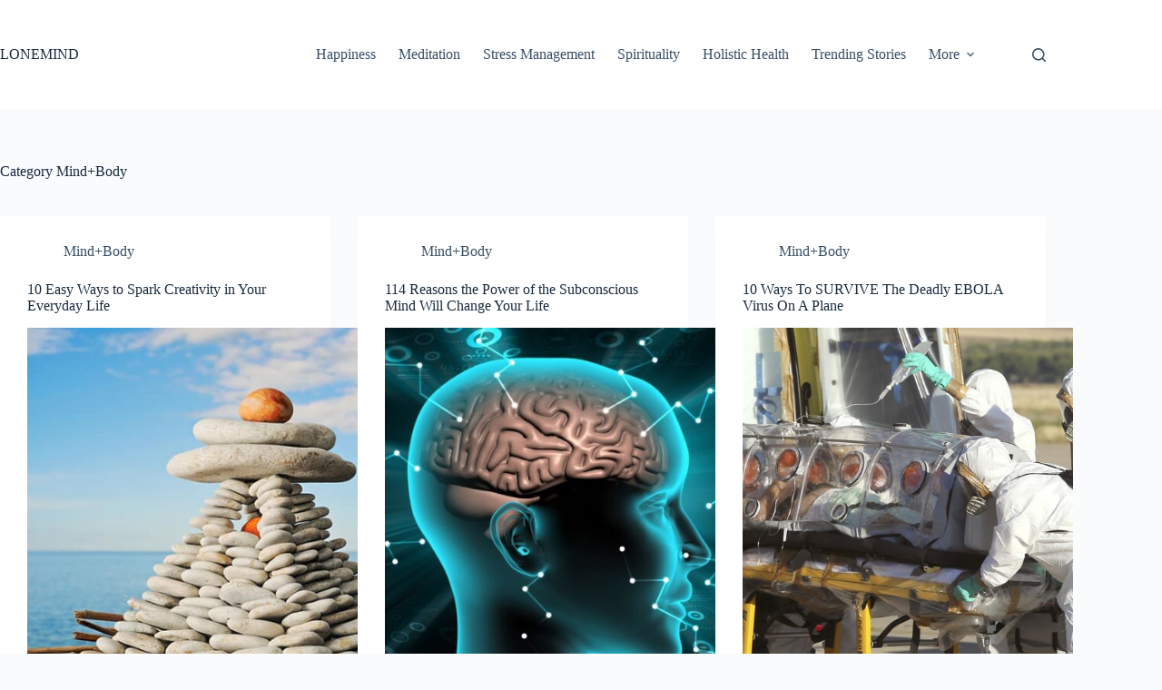

--- FILE ---
content_type: text/html; charset=UTF-8
request_url: https://lonemind.com/category/mind-body/page/6/
body_size: 20816
content:
<!doctype html>
<html lang="en-US">
<head><meta charset="UTF-8"><script>if(navigator.userAgent.match(/MSIE|Internet Explorer/i)||navigator.userAgent.match(/Trident\/7\..*?rv:11/i)){var href=document.location.href;if(!href.match(/[?&]nowprocket/)){if(href.indexOf("?")==-1){if(href.indexOf("#")==-1){document.location.href=href+"?nowprocket=1"}else{document.location.href=href.replace("#","?nowprocket=1#")}}else{if(href.indexOf("#")==-1){document.location.href=href+"&nowprocket=1"}else{document.location.href=href.replace("#","&nowprocket=1#")}}}}</script><script>class RocketLazyLoadScripts{constructor(e){this.triggerEvents=e,this.eventOptions={passive:!0},this.userEventListener=this.triggerListener.bind(this),this.delayedScripts={normal:[],async:[],defer:[]},this.allJQueries=[]}_addUserInteractionListener(e){this.triggerEvents.forEach((t=>window.addEventListener(t,e.userEventListener,e.eventOptions)))}_removeUserInteractionListener(e){this.triggerEvents.forEach((t=>window.removeEventListener(t,e.userEventListener,e.eventOptions)))}triggerListener(){this._removeUserInteractionListener(this),"loading"===document.readyState?document.addEventListener("DOMContentLoaded",this._loadEverythingNow.bind(this)):this._loadEverythingNow()}async _loadEverythingNow(){this._delayEventListeners(),this._delayJQueryReady(this),this._handleDocumentWrite(),this._registerAllDelayedScripts(),this._preloadAllScripts(),await this._loadScriptsFromList(this.delayedScripts.normal),await this._loadScriptsFromList(this.delayedScripts.defer),await this._loadScriptsFromList(this.delayedScripts.async),await this._triggerDOMContentLoaded(),await this._triggerWindowLoad(),window.dispatchEvent(new Event("rocket-allScriptsLoaded"))}_registerAllDelayedScripts(){document.querySelectorAll("script[type=rocketlazyloadscript]").forEach((e=>{e.hasAttribute("src")?e.hasAttribute("async")&&!1!==e.async?this.delayedScripts.async.push(e):e.hasAttribute("defer")&&!1!==e.defer||"module"===e.getAttribute("data-rocket-type")?this.delayedScripts.defer.push(e):this.delayedScripts.normal.push(e):this.delayedScripts.normal.push(e)}))}async _transformScript(e){return await this._requestAnimFrame(),new Promise((t=>{const n=document.createElement("script");let r;[...e.attributes].forEach((e=>{let t=e.nodeName;"type"!==t&&("data-rocket-type"===t&&(t="type",r=e.nodeValue),n.setAttribute(t,e.nodeValue))})),e.hasAttribute("src")?(n.addEventListener("load",t),n.addEventListener("error",t)):(n.text=e.text,t()),e.parentNode.replaceChild(n,e)}))}async _loadScriptsFromList(e){const t=e.shift();return t?(await this._transformScript(t),this._loadScriptsFromList(e)):Promise.resolve()}_preloadAllScripts(){var e=document.createDocumentFragment();[...this.delayedScripts.normal,...this.delayedScripts.defer,...this.delayedScripts.async].forEach((t=>{const n=t.getAttribute("src");if(n){const t=document.createElement("link");t.href=n,t.rel="preload",t.as="script",e.appendChild(t)}})),document.head.appendChild(e)}_delayEventListeners(){let e={};function t(t,n){!function(t){function n(n){return e[t].eventsToRewrite.indexOf(n)>=0?"rocket-"+n:n}e[t]||(e[t]={originalFunctions:{add:t.addEventListener,remove:t.removeEventListener},eventsToRewrite:[]},t.addEventListener=function(){arguments[0]=n(arguments[0]),e[t].originalFunctions.add.apply(t,arguments)},t.removeEventListener=function(){arguments[0]=n(arguments[0]),e[t].originalFunctions.remove.apply(t,arguments)})}(t),e[t].eventsToRewrite.push(n)}function n(e,t){let n=e[t];Object.defineProperty(e,t,{get:()=>n||function(){},set(r){e["rocket"+t]=n=r}})}t(document,"DOMContentLoaded"),t(window,"DOMContentLoaded"),t(window,"load"),t(window,"pageshow"),t(document,"readystatechange"),n(document,"onreadystatechange"),n(window,"onload"),n(window,"onpageshow")}_delayJQueryReady(e){let t=window.jQuery;Object.defineProperty(window,"jQuery",{get:()=>t,set(n){if(n&&n.fn&&!e.allJQueries.includes(n)){n.fn.ready=n.fn.init.prototype.ready=function(t){e.domReadyFired?t.bind(document)(n):document.addEventListener("rocket-DOMContentLoaded",(()=>t.bind(document)(n)))};const t=n.fn.on;n.fn.on=n.fn.init.prototype.on=function(){if(this[0]===window){function e(e){return e.split(" ").map((e=>"load"===e||0===e.indexOf("load.")?"rocket-jquery-load":e)).join(" ")}"string"==typeof arguments[0]||arguments[0]instanceof String?arguments[0]=e(arguments[0]):"object"==typeof arguments[0]&&Object.keys(arguments[0]).forEach((t=>{delete Object.assign(arguments[0],{[e(t)]:arguments[0][t]})[t]}))}return t.apply(this,arguments),this},e.allJQueries.push(n)}t=n}})}async _triggerDOMContentLoaded(){this.domReadyFired=!0,await this._requestAnimFrame(),document.dispatchEvent(new Event("rocket-DOMContentLoaded")),await this._requestAnimFrame(),window.dispatchEvent(new Event("rocket-DOMContentLoaded")),await this._requestAnimFrame(),document.dispatchEvent(new Event("rocket-readystatechange")),await this._requestAnimFrame(),document.rocketonreadystatechange&&document.rocketonreadystatechange()}async _triggerWindowLoad(){await this._requestAnimFrame(),window.dispatchEvent(new Event("rocket-load")),await this._requestAnimFrame(),window.rocketonload&&window.rocketonload(),await this._requestAnimFrame(),this.allJQueries.forEach((e=>e(window).trigger("rocket-jquery-load"))),window.dispatchEvent(new Event("rocket-pageshow")),await this._requestAnimFrame(),window.rocketonpageshow&&window.rocketonpageshow()}_handleDocumentWrite(){const e=new Map;document.write=document.writeln=function(t){const n=document.currentScript,r=document.createRange(),i=n.parentElement;let o=e.get(n);void 0===o&&(o=n.nextSibling,e.set(n,o));const a=document.createDocumentFragment();r.setStart(a,0),a.appendChild(r.createContextualFragment(t)),i.insertBefore(a,o)}}async _requestAnimFrame(){return new Promise((e=>requestAnimationFrame(e)))}static run(){const e=new RocketLazyLoadScripts(["keydown","mousemove","touchmove","touchstart","touchend","wheel"]);e._addUserInteractionListener(e)}}RocketLazyLoadScripts.run();</script>
	
	
	<meta name="viewport" content="width=device-width, initial-scale=1, maximum-scale=5, viewport-fit=cover">
	<link rel="profile" href="https://gmpg.org/xfn/11">

	<meta name='robots' content='index, follow, max-image-preview:large, max-snippet:-1, max-video-preview:-1' />

	
	<title>Mental Health Blog - Mind Body Articles - LoneMind</title><link rel="stylesheet" href="https://lonemind.com/core/cache/min/1/62b5e42586f46da0f9019923abc55ad4.css" media="all" data-minify="1" />
	<meta name="description" content="The blog articles explore topics related to mental and physical health, body image, eating disorders, and wellbeing." />
	<link rel="canonical" href="https://lonemind.com/category/mind-body/page/6/" />
	<link rel="prev" href="https://lonemind.com/category/mind-body/page/5/" />
	<meta property="og:locale" content="en_US" />
	<meta property="og:type" content="article" />
	<meta property="og:title" content="Mental Health Blog - Mind Body Articles - LoneMind" />
	<meta property="og:description" content="The blog articles explore topics related to mental and physical health, body image, eating disorders, and wellbeing." />
	<meta property="og:url" content="https://lonemind.com/category/mind-body/" />
	<meta property="og:site_name" content="LoneMind" />
	<meta name="twitter:card" content="summary_large_image" />
	<script type="application/ld+json" class="yoast-schema-graph">{"@context":"https://schema.org","@graph":[{"@type":"CollectionPage","@id":"https://lonemind.com/category/mind-body/","url":"https://lonemind.com/category/mind-body/page/6/","name":"Mental Health Blog - Mind Body Articles - LoneMind","isPartOf":{"@id":"https://lonemind.com/#website"},"primaryImageOfPage":{"@id":"https://lonemind.com/category/mind-body/page/6/#primaryimage"},"image":{"@id":"https://lonemind.com/category/mind-body/page/6/#primaryimage"},"thumbnailUrl":"https://lonemind.com/storage/2020/09/Spark-Creativity-in-Your-Everyday-Life.jpg","description":"The blog articles explore topics related to mental and physical health, body image, eating disorders, and wellbeing.","breadcrumb":{"@id":"https://lonemind.com/category/mind-body/page/6/#breadcrumb"},"inLanguage":"en-US"},{"@type":"ImageObject","inLanguage":"en-US","@id":"https://lonemind.com/category/mind-body/page/6/#primaryimage","url":"https://lonemind.com/storage/2020/09/Spark-Creativity-in-Your-Everyday-Life.jpg","contentUrl":"https://lonemind.com/storage/2020/09/Spark-Creativity-in-Your-Everyday-Life.jpg","width":600,"height":400},{"@type":"BreadcrumbList","@id":"https://lonemind.com/category/mind-body/page/6/#breadcrumb","itemListElement":[{"@type":"ListItem","position":1,"name":"Home","item":"https://lonemind.com/"},{"@type":"ListItem","position":2,"name":"Mind+Body"}]},{"@type":"WebSite","@id":"https://lonemind.com/#website","url":"https://lonemind.com/","name":"LoneMind","description":"Free Your Mind","publisher":{"@id":"https://lonemind.com/#organization"},"potentialAction":[{"@type":"SearchAction","target":{"@type":"EntryPoint","urlTemplate":"https://lonemind.com/?s={search_term_string}"},"query-input":{"@type":"PropertyValueSpecification","valueRequired":true,"valueName":"search_term_string"}}],"inLanguage":"en-US"},{"@type":"Organization","@id":"https://lonemind.com/#organization","name":"LoneMind","url":"https://lonemind.com/","logo":{"@type":"ImageObject","inLanguage":"en-US","@id":"https://lonemind.com/#/schema/logo/image/","url":"https://lonemind.com/storage/2020/09/lonemindlogo.png","contentUrl":"https://lonemind.com/storage/2020/09/lonemindlogo.png","width":700,"height":166,"caption":"LoneMind"},"image":{"@id":"https://lonemind.com/#/schema/logo/image/"},"sameAs":["https://www.facebook.com/thelonemind/","https://www.linkedin.com/in/lone-mind-19617a249/"]}]}</script>
	



<link rel="alternate" type="application/rss+xml" title="LoneMind &raquo; Feed" href="https://lonemind.com/feed/" />
<link rel="alternate" type="application/rss+xml" title="LoneMind &raquo; Mind+Body Category Feed" href="https://lonemind.com/category/mind-body/feed/" />
<style id='wp-img-auto-sizes-contain-inline-css'>
img:is([sizes=auto i],[sizes^="auto," i]){contain-intrinsic-size:3000px 1500px}
/*# sourceURL=wp-img-auto-sizes-contain-inline-css */
</style>


<style id='global-styles-inline-css'>
:root{--wp--preset--aspect-ratio--square: 1;--wp--preset--aspect-ratio--4-3: 4/3;--wp--preset--aspect-ratio--3-4: 3/4;--wp--preset--aspect-ratio--3-2: 3/2;--wp--preset--aspect-ratio--2-3: 2/3;--wp--preset--aspect-ratio--16-9: 16/9;--wp--preset--aspect-ratio--9-16: 9/16;--wp--preset--color--black: #000000;--wp--preset--color--cyan-bluish-gray: #abb8c3;--wp--preset--color--white: #ffffff;--wp--preset--color--pale-pink: #f78da7;--wp--preset--color--vivid-red: #cf2e2e;--wp--preset--color--luminous-vivid-orange: #ff6900;--wp--preset--color--luminous-vivid-amber: #fcb900;--wp--preset--color--light-green-cyan: #7bdcb5;--wp--preset--color--vivid-green-cyan: #00d084;--wp--preset--color--pale-cyan-blue: #8ed1fc;--wp--preset--color--vivid-cyan-blue: #0693e3;--wp--preset--color--vivid-purple: #9b51e0;--wp--preset--color--palette-color-1: var(--theme-palette-color-1, #2872fa);--wp--preset--color--palette-color-2: var(--theme-palette-color-2, #1559ed);--wp--preset--color--palette-color-3: var(--theme-palette-color-3, #3A4F66);--wp--preset--color--palette-color-4: var(--theme-palette-color-4, #192a3d);--wp--preset--color--palette-color-5: var(--theme-palette-color-5, #e1e8ed);--wp--preset--color--palette-color-6: var(--theme-palette-color-6, #f2f5f7);--wp--preset--color--palette-color-7: var(--theme-palette-color-7, #FAFBFC);--wp--preset--color--palette-color-8: var(--theme-palette-color-8, #ffffff);--wp--preset--gradient--vivid-cyan-blue-to-vivid-purple: linear-gradient(135deg,rgb(6,147,227) 0%,rgb(155,81,224) 100%);--wp--preset--gradient--light-green-cyan-to-vivid-green-cyan: linear-gradient(135deg,rgb(122,220,180) 0%,rgb(0,208,130) 100%);--wp--preset--gradient--luminous-vivid-amber-to-luminous-vivid-orange: linear-gradient(135deg,rgb(252,185,0) 0%,rgb(255,105,0) 100%);--wp--preset--gradient--luminous-vivid-orange-to-vivid-red: linear-gradient(135deg,rgb(255,105,0) 0%,rgb(207,46,46) 100%);--wp--preset--gradient--very-light-gray-to-cyan-bluish-gray: linear-gradient(135deg,rgb(238,238,238) 0%,rgb(169,184,195) 100%);--wp--preset--gradient--cool-to-warm-spectrum: linear-gradient(135deg,rgb(74,234,220) 0%,rgb(151,120,209) 20%,rgb(207,42,186) 40%,rgb(238,44,130) 60%,rgb(251,105,98) 80%,rgb(254,248,76) 100%);--wp--preset--gradient--blush-light-purple: linear-gradient(135deg,rgb(255,206,236) 0%,rgb(152,150,240) 100%);--wp--preset--gradient--blush-bordeaux: linear-gradient(135deg,rgb(254,205,165) 0%,rgb(254,45,45) 50%,rgb(107,0,62) 100%);--wp--preset--gradient--luminous-dusk: linear-gradient(135deg,rgb(255,203,112) 0%,rgb(199,81,192) 50%,rgb(65,88,208) 100%);--wp--preset--gradient--pale-ocean: linear-gradient(135deg,rgb(255,245,203) 0%,rgb(182,227,212) 50%,rgb(51,167,181) 100%);--wp--preset--gradient--electric-grass: linear-gradient(135deg,rgb(202,248,128) 0%,rgb(113,206,126) 100%);--wp--preset--gradient--midnight: linear-gradient(135deg,rgb(2,3,129) 0%,rgb(40,116,252) 100%);--wp--preset--gradient--juicy-peach: linear-gradient(to right, #ffecd2 0%, #fcb69f 100%);--wp--preset--gradient--young-passion: linear-gradient(to right, #ff8177 0%, #ff867a 0%, #ff8c7f 21%, #f99185 52%, #cf556c 78%, #b12a5b 100%);--wp--preset--gradient--true-sunset: linear-gradient(to right, #fa709a 0%, #fee140 100%);--wp--preset--gradient--morpheus-den: linear-gradient(to top, #30cfd0 0%, #330867 100%);--wp--preset--gradient--plum-plate: linear-gradient(135deg, #667eea 0%, #764ba2 100%);--wp--preset--gradient--aqua-splash: linear-gradient(15deg, #13547a 0%, #80d0c7 100%);--wp--preset--gradient--love-kiss: linear-gradient(to top, #ff0844 0%, #ffb199 100%);--wp--preset--gradient--new-retrowave: linear-gradient(to top, #3b41c5 0%, #a981bb 49%, #ffc8a9 100%);--wp--preset--gradient--plum-bath: linear-gradient(to top, #cc208e 0%, #6713d2 100%);--wp--preset--gradient--high-flight: linear-gradient(to right, #0acffe 0%, #495aff 100%);--wp--preset--gradient--teen-party: linear-gradient(-225deg, #FF057C 0%, #8D0B93 50%, #321575 100%);--wp--preset--gradient--fabled-sunset: linear-gradient(-225deg, #231557 0%, #44107A 29%, #FF1361 67%, #FFF800 100%);--wp--preset--gradient--arielle-smile: radial-gradient(circle 248px at center, #16d9e3 0%, #30c7ec 47%, #46aef7 100%);--wp--preset--gradient--itmeo-branding: linear-gradient(180deg, #2af598 0%, #009efd 100%);--wp--preset--gradient--deep-blue: linear-gradient(to right, #6a11cb 0%, #2575fc 100%);--wp--preset--gradient--strong-bliss: linear-gradient(to right, #f78ca0 0%, #f9748f 19%, #fd868c 60%, #fe9a8b 100%);--wp--preset--gradient--sweet-period: linear-gradient(to top, #3f51b1 0%, #5a55ae 13%, #7b5fac 25%, #8f6aae 38%, #a86aa4 50%, #cc6b8e 62%, #f18271 75%, #f3a469 87%, #f7c978 100%);--wp--preset--gradient--purple-division: linear-gradient(to top, #7028e4 0%, #e5b2ca 100%);--wp--preset--gradient--cold-evening: linear-gradient(to top, #0c3483 0%, #a2b6df 100%, #6b8cce 100%, #a2b6df 100%);--wp--preset--gradient--mountain-rock: linear-gradient(to right, #868f96 0%, #596164 100%);--wp--preset--gradient--desert-hump: linear-gradient(to top, #c79081 0%, #dfa579 100%);--wp--preset--gradient--ethernal-constance: linear-gradient(to top, #09203f 0%, #537895 100%);--wp--preset--gradient--happy-memories: linear-gradient(-60deg, #ff5858 0%, #f09819 100%);--wp--preset--gradient--grown-early: linear-gradient(to top, #0ba360 0%, #3cba92 100%);--wp--preset--gradient--morning-salad: linear-gradient(-225deg, #B7F8DB 0%, #50A7C2 100%);--wp--preset--gradient--night-call: linear-gradient(-225deg, #AC32E4 0%, #7918F2 48%, #4801FF 100%);--wp--preset--gradient--mind-crawl: linear-gradient(-225deg, #473B7B 0%, #3584A7 51%, #30D2BE 100%);--wp--preset--gradient--angel-care: linear-gradient(-225deg, #FFE29F 0%, #FFA99F 48%, #FF719A 100%);--wp--preset--gradient--juicy-cake: linear-gradient(to top, #e14fad 0%, #f9d423 100%);--wp--preset--gradient--rich-metal: linear-gradient(to right, #d7d2cc 0%, #304352 100%);--wp--preset--gradient--mole-hall: linear-gradient(-20deg, #616161 0%, #9bc5c3 100%);--wp--preset--gradient--cloudy-knoxville: linear-gradient(120deg, #fdfbfb 0%, #ebedee 100%);--wp--preset--gradient--soft-grass: linear-gradient(to top, #c1dfc4 0%, #deecdd 100%);--wp--preset--gradient--saint-petersburg: linear-gradient(135deg, #f5f7fa 0%, #c3cfe2 100%);--wp--preset--gradient--everlasting-sky: linear-gradient(135deg, #fdfcfb 0%, #e2d1c3 100%);--wp--preset--gradient--kind-steel: linear-gradient(-20deg, #e9defa 0%, #fbfcdb 100%);--wp--preset--gradient--over-sun: linear-gradient(60deg, #abecd6 0%, #fbed96 100%);--wp--preset--gradient--premium-white: linear-gradient(to top, #d5d4d0 0%, #d5d4d0 1%, #eeeeec 31%, #efeeec 75%, #e9e9e7 100%);--wp--preset--gradient--clean-mirror: linear-gradient(45deg, #93a5cf 0%, #e4efe9 100%);--wp--preset--gradient--wild-apple: linear-gradient(to top, #d299c2 0%, #fef9d7 100%);--wp--preset--gradient--snow-again: linear-gradient(to top, #e6e9f0 0%, #eef1f5 100%);--wp--preset--gradient--confident-cloud: linear-gradient(to top, #dad4ec 0%, #dad4ec 1%, #f3e7e9 100%);--wp--preset--gradient--glass-water: linear-gradient(to top, #dfe9f3 0%, white 100%);--wp--preset--gradient--perfect-white: linear-gradient(-225deg, #E3FDF5 0%, #FFE6FA 100%);--wp--preset--font-size--small: 13px;--wp--preset--font-size--medium: 20px;--wp--preset--font-size--large: clamp(22px, 1.375rem + ((1vw - 3.2px) * 0.625), 30px);--wp--preset--font-size--x-large: clamp(30px, 1.875rem + ((1vw - 3.2px) * 1.563), 50px);--wp--preset--font-size--xx-large: clamp(45px, 2.813rem + ((1vw - 3.2px) * 2.734), 80px);--wp--preset--spacing--20: 0.44rem;--wp--preset--spacing--30: 0.67rem;--wp--preset--spacing--40: 1rem;--wp--preset--spacing--50: 1.5rem;--wp--preset--spacing--60: 2.25rem;--wp--preset--spacing--70: 3.38rem;--wp--preset--spacing--80: 5.06rem;--wp--preset--shadow--natural: 6px 6px 9px rgba(0, 0, 0, 0.2);--wp--preset--shadow--deep: 12px 12px 50px rgba(0, 0, 0, 0.4);--wp--preset--shadow--sharp: 6px 6px 0px rgba(0, 0, 0, 0.2);--wp--preset--shadow--outlined: 6px 6px 0px -3px rgb(255, 255, 255), 6px 6px rgb(0, 0, 0);--wp--preset--shadow--crisp: 6px 6px 0px rgb(0, 0, 0);}:root { --wp--style--global--content-size: var(--theme-block-max-width);--wp--style--global--wide-size: var(--theme-block-wide-max-width); }:where(body) { margin: 0; }.wp-site-blocks > .alignleft { float: left; margin-right: 2em; }.wp-site-blocks > .alignright { float: right; margin-left: 2em; }.wp-site-blocks > .aligncenter { justify-content: center; margin-left: auto; margin-right: auto; }:where(.wp-site-blocks) > * { margin-block-start: var(--theme-content-spacing); margin-block-end: 0; }:where(.wp-site-blocks) > :first-child { margin-block-start: 0; }:where(.wp-site-blocks) > :last-child { margin-block-end: 0; }:root { --wp--style--block-gap: var(--theme-content-spacing); }:root :where(.is-layout-flow) > :first-child{margin-block-start: 0;}:root :where(.is-layout-flow) > :last-child{margin-block-end: 0;}:root :where(.is-layout-flow) > *{margin-block-start: var(--theme-content-spacing);margin-block-end: 0;}:root :where(.is-layout-constrained) > :first-child{margin-block-start: 0;}:root :where(.is-layout-constrained) > :last-child{margin-block-end: 0;}:root :where(.is-layout-constrained) > *{margin-block-start: var(--theme-content-spacing);margin-block-end: 0;}:root :where(.is-layout-flex){gap: var(--theme-content-spacing);}:root :where(.is-layout-grid){gap: var(--theme-content-spacing);}.is-layout-flow > .alignleft{float: left;margin-inline-start: 0;margin-inline-end: 2em;}.is-layout-flow > .alignright{float: right;margin-inline-start: 2em;margin-inline-end: 0;}.is-layout-flow > .aligncenter{margin-left: auto !important;margin-right: auto !important;}.is-layout-constrained > .alignleft{float: left;margin-inline-start: 0;margin-inline-end: 2em;}.is-layout-constrained > .alignright{float: right;margin-inline-start: 2em;margin-inline-end: 0;}.is-layout-constrained > .aligncenter{margin-left: auto !important;margin-right: auto !important;}.is-layout-constrained > :where(:not(.alignleft):not(.alignright):not(.alignfull)){max-width: var(--wp--style--global--content-size);margin-left: auto !important;margin-right: auto !important;}.is-layout-constrained > .alignwide{max-width: var(--wp--style--global--wide-size);}body .is-layout-flex{display: flex;}.is-layout-flex{flex-wrap: wrap;align-items: center;}.is-layout-flex > :is(*, div){margin: 0;}body .is-layout-grid{display: grid;}.is-layout-grid > :is(*, div){margin: 0;}body{padding-top: 0px;padding-right: 0px;padding-bottom: 0px;padding-left: 0px;}:root :where(.wp-element-button, .wp-block-button__link){font-style: inherit;font-weight: inherit;letter-spacing: inherit;text-transform: inherit;}.has-black-color{color: var(--wp--preset--color--black) !important;}.has-cyan-bluish-gray-color{color: var(--wp--preset--color--cyan-bluish-gray) !important;}.has-white-color{color: var(--wp--preset--color--white) !important;}.has-pale-pink-color{color: var(--wp--preset--color--pale-pink) !important;}.has-vivid-red-color{color: var(--wp--preset--color--vivid-red) !important;}.has-luminous-vivid-orange-color{color: var(--wp--preset--color--luminous-vivid-orange) !important;}.has-luminous-vivid-amber-color{color: var(--wp--preset--color--luminous-vivid-amber) !important;}.has-light-green-cyan-color{color: var(--wp--preset--color--light-green-cyan) !important;}.has-vivid-green-cyan-color{color: var(--wp--preset--color--vivid-green-cyan) !important;}.has-pale-cyan-blue-color{color: var(--wp--preset--color--pale-cyan-blue) !important;}.has-vivid-cyan-blue-color{color: var(--wp--preset--color--vivid-cyan-blue) !important;}.has-vivid-purple-color{color: var(--wp--preset--color--vivid-purple) !important;}.has-palette-color-1-color{color: var(--wp--preset--color--palette-color-1) !important;}.has-palette-color-2-color{color: var(--wp--preset--color--palette-color-2) !important;}.has-palette-color-3-color{color: var(--wp--preset--color--palette-color-3) !important;}.has-palette-color-4-color{color: var(--wp--preset--color--palette-color-4) !important;}.has-palette-color-5-color{color: var(--wp--preset--color--palette-color-5) !important;}.has-palette-color-6-color{color: var(--wp--preset--color--palette-color-6) !important;}.has-palette-color-7-color{color: var(--wp--preset--color--palette-color-7) !important;}.has-palette-color-8-color{color: var(--wp--preset--color--palette-color-8) !important;}.has-black-background-color{background-color: var(--wp--preset--color--black) !important;}.has-cyan-bluish-gray-background-color{background-color: var(--wp--preset--color--cyan-bluish-gray) !important;}.has-white-background-color{background-color: var(--wp--preset--color--white) !important;}.has-pale-pink-background-color{background-color: var(--wp--preset--color--pale-pink) !important;}.has-vivid-red-background-color{background-color: var(--wp--preset--color--vivid-red) !important;}.has-luminous-vivid-orange-background-color{background-color: var(--wp--preset--color--luminous-vivid-orange) !important;}.has-luminous-vivid-amber-background-color{background-color: var(--wp--preset--color--luminous-vivid-amber) !important;}.has-light-green-cyan-background-color{background-color: var(--wp--preset--color--light-green-cyan) !important;}.has-vivid-green-cyan-background-color{background-color: var(--wp--preset--color--vivid-green-cyan) !important;}.has-pale-cyan-blue-background-color{background-color: var(--wp--preset--color--pale-cyan-blue) !important;}.has-vivid-cyan-blue-background-color{background-color: var(--wp--preset--color--vivid-cyan-blue) !important;}.has-vivid-purple-background-color{background-color: var(--wp--preset--color--vivid-purple) !important;}.has-palette-color-1-background-color{background-color: var(--wp--preset--color--palette-color-1) !important;}.has-palette-color-2-background-color{background-color: var(--wp--preset--color--palette-color-2) !important;}.has-palette-color-3-background-color{background-color: var(--wp--preset--color--palette-color-3) !important;}.has-palette-color-4-background-color{background-color: var(--wp--preset--color--palette-color-4) !important;}.has-palette-color-5-background-color{background-color: var(--wp--preset--color--palette-color-5) !important;}.has-palette-color-6-background-color{background-color: var(--wp--preset--color--palette-color-6) !important;}.has-palette-color-7-background-color{background-color: var(--wp--preset--color--palette-color-7) !important;}.has-palette-color-8-background-color{background-color: var(--wp--preset--color--palette-color-8) !important;}.has-black-border-color{border-color: var(--wp--preset--color--black) !important;}.has-cyan-bluish-gray-border-color{border-color: var(--wp--preset--color--cyan-bluish-gray) !important;}.has-white-border-color{border-color: var(--wp--preset--color--white) !important;}.has-pale-pink-border-color{border-color: var(--wp--preset--color--pale-pink) !important;}.has-vivid-red-border-color{border-color: var(--wp--preset--color--vivid-red) !important;}.has-luminous-vivid-orange-border-color{border-color: var(--wp--preset--color--luminous-vivid-orange) !important;}.has-luminous-vivid-amber-border-color{border-color: var(--wp--preset--color--luminous-vivid-amber) !important;}.has-light-green-cyan-border-color{border-color: var(--wp--preset--color--light-green-cyan) !important;}.has-vivid-green-cyan-border-color{border-color: var(--wp--preset--color--vivid-green-cyan) !important;}.has-pale-cyan-blue-border-color{border-color: var(--wp--preset--color--pale-cyan-blue) !important;}.has-vivid-cyan-blue-border-color{border-color: var(--wp--preset--color--vivid-cyan-blue) !important;}.has-vivid-purple-border-color{border-color: var(--wp--preset--color--vivid-purple) !important;}.has-palette-color-1-border-color{border-color: var(--wp--preset--color--palette-color-1) !important;}.has-palette-color-2-border-color{border-color: var(--wp--preset--color--palette-color-2) !important;}.has-palette-color-3-border-color{border-color: var(--wp--preset--color--palette-color-3) !important;}.has-palette-color-4-border-color{border-color: var(--wp--preset--color--palette-color-4) !important;}.has-palette-color-5-border-color{border-color: var(--wp--preset--color--palette-color-5) !important;}.has-palette-color-6-border-color{border-color: var(--wp--preset--color--palette-color-6) !important;}.has-palette-color-7-border-color{border-color: var(--wp--preset--color--palette-color-7) !important;}.has-palette-color-8-border-color{border-color: var(--wp--preset--color--palette-color-8) !important;}.has-vivid-cyan-blue-to-vivid-purple-gradient-background{background: var(--wp--preset--gradient--vivid-cyan-blue-to-vivid-purple) !important;}.has-light-green-cyan-to-vivid-green-cyan-gradient-background{background: var(--wp--preset--gradient--light-green-cyan-to-vivid-green-cyan) !important;}.has-luminous-vivid-amber-to-luminous-vivid-orange-gradient-background{background: var(--wp--preset--gradient--luminous-vivid-amber-to-luminous-vivid-orange) !important;}.has-luminous-vivid-orange-to-vivid-red-gradient-background{background: var(--wp--preset--gradient--luminous-vivid-orange-to-vivid-red) !important;}.has-very-light-gray-to-cyan-bluish-gray-gradient-background{background: var(--wp--preset--gradient--very-light-gray-to-cyan-bluish-gray) !important;}.has-cool-to-warm-spectrum-gradient-background{background: var(--wp--preset--gradient--cool-to-warm-spectrum) !important;}.has-blush-light-purple-gradient-background{background: var(--wp--preset--gradient--blush-light-purple) !important;}.has-blush-bordeaux-gradient-background{background: var(--wp--preset--gradient--blush-bordeaux) !important;}.has-luminous-dusk-gradient-background{background: var(--wp--preset--gradient--luminous-dusk) !important;}.has-pale-ocean-gradient-background{background: var(--wp--preset--gradient--pale-ocean) !important;}.has-electric-grass-gradient-background{background: var(--wp--preset--gradient--electric-grass) !important;}.has-midnight-gradient-background{background: var(--wp--preset--gradient--midnight) !important;}.has-juicy-peach-gradient-background{background: var(--wp--preset--gradient--juicy-peach) !important;}.has-young-passion-gradient-background{background: var(--wp--preset--gradient--young-passion) !important;}.has-true-sunset-gradient-background{background: var(--wp--preset--gradient--true-sunset) !important;}.has-morpheus-den-gradient-background{background: var(--wp--preset--gradient--morpheus-den) !important;}.has-plum-plate-gradient-background{background: var(--wp--preset--gradient--plum-plate) !important;}.has-aqua-splash-gradient-background{background: var(--wp--preset--gradient--aqua-splash) !important;}.has-love-kiss-gradient-background{background: var(--wp--preset--gradient--love-kiss) !important;}.has-new-retrowave-gradient-background{background: var(--wp--preset--gradient--new-retrowave) !important;}.has-plum-bath-gradient-background{background: var(--wp--preset--gradient--plum-bath) !important;}.has-high-flight-gradient-background{background: var(--wp--preset--gradient--high-flight) !important;}.has-teen-party-gradient-background{background: var(--wp--preset--gradient--teen-party) !important;}.has-fabled-sunset-gradient-background{background: var(--wp--preset--gradient--fabled-sunset) !important;}.has-arielle-smile-gradient-background{background: var(--wp--preset--gradient--arielle-smile) !important;}.has-itmeo-branding-gradient-background{background: var(--wp--preset--gradient--itmeo-branding) !important;}.has-deep-blue-gradient-background{background: var(--wp--preset--gradient--deep-blue) !important;}.has-strong-bliss-gradient-background{background: var(--wp--preset--gradient--strong-bliss) !important;}.has-sweet-period-gradient-background{background: var(--wp--preset--gradient--sweet-period) !important;}.has-purple-division-gradient-background{background: var(--wp--preset--gradient--purple-division) !important;}.has-cold-evening-gradient-background{background: var(--wp--preset--gradient--cold-evening) !important;}.has-mountain-rock-gradient-background{background: var(--wp--preset--gradient--mountain-rock) !important;}.has-desert-hump-gradient-background{background: var(--wp--preset--gradient--desert-hump) !important;}.has-ethernal-constance-gradient-background{background: var(--wp--preset--gradient--ethernal-constance) !important;}.has-happy-memories-gradient-background{background: var(--wp--preset--gradient--happy-memories) !important;}.has-grown-early-gradient-background{background: var(--wp--preset--gradient--grown-early) !important;}.has-morning-salad-gradient-background{background: var(--wp--preset--gradient--morning-salad) !important;}.has-night-call-gradient-background{background: var(--wp--preset--gradient--night-call) !important;}.has-mind-crawl-gradient-background{background: var(--wp--preset--gradient--mind-crawl) !important;}.has-angel-care-gradient-background{background: var(--wp--preset--gradient--angel-care) !important;}.has-juicy-cake-gradient-background{background: var(--wp--preset--gradient--juicy-cake) !important;}.has-rich-metal-gradient-background{background: var(--wp--preset--gradient--rich-metal) !important;}.has-mole-hall-gradient-background{background: var(--wp--preset--gradient--mole-hall) !important;}.has-cloudy-knoxville-gradient-background{background: var(--wp--preset--gradient--cloudy-knoxville) !important;}.has-soft-grass-gradient-background{background: var(--wp--preset--gradient--soft-grass) !important;}.has-saint-petersburg-gradient-background{background: var(--wp--preset--gradient--saint-petersburg) !important;}.has-everlasting-sky-gradient-background{background: var(--wp--preset--gradient--everlasting-sky) !important;}.has-kind-steel-gradient-background{background: var(--wp--preset--gradient--kind-steel) !important;}.has-over-sun-gradient-background{background: var(--wp--preset--gradient--over-sun) !important;}.has-premium-white-gradient-background{background: var(--wp--preset--gradient--premium-white) !important;}.has-clean-mirror-gradient-background{background: var(--wp--preset--gradient--clean-mirror) !important;}.has-wild-apple-gradient-background{background: var(--wp--preset--gradient--wild-apple) !important;}.has-snow-again-gradient-background{background: var(--wp--preset--gradient--snow-again) !important;}.has-confident-cloud-gradient-background{background: var(--wp--preset--gradient--confident-cloud) !important;}.has-glass-water-gradient-background{background: var(--wp--preset--gradient--glass-water) !important;}.has-perfect-white-gradient-background{background: var(--wp--preset--gradient--perfect-white) !important;}.has-small-font-size{font-size: var(--wp--preset--font-size--small) !important;}.has-medium-font-size{font-size: var(--wp--preset--font-size--medium) !important;}.has-large-font-size{font-size: var(--wp--preset--font-size--large) !important;}.has-x-large-font-size{font-size: var(--wp--preset--font-size--x-large) !important;}.has-xx-large-font-size{font-size: var(--wp--preset--font-size--xx-large) !important;}
:root :where(.wp-block-pullquote){font-size: clamp(0.984em, 0.984rem + ((1vw - 0.2em) * 0.645), 1.5em);line-height: 1.6;}
/*# sourceURL=global-styles-inline-css */
</style>





<style id='ez-toc-inline-css'>
div#ez-toc-container .ez-toc-title {font-size: 135%;}div#ez-toc-container .ez-toc-title {font-weight: 500;}div#ez-toc-container ul li , div#ez-toc-container ul li a {font-size: 95%;}div#ez-toc-container ul li , div#ez-toc-container ul li a {font-weight: 500;}div#ez-toc-container nav ul ul li {font-size: 90%;}div#ez-toc-container {width: 100%;}.ez-toc-box-title {font-weight: bold; margin-bottom: 10px; text-align: center; text-transform: uppercase; letter-spacing: 1px; color: #666; padding-bottom: 5px;position:absolute;top:-4%;left:5%;background-color: inherit;transition: top 0.3s ease;}.ez-toc-box-title.toc-closed {top:-25%;}
.ez-toc-container-direction {direction: ltr;}.ez-toc-counter ul{counter-reset: item ;}.ez-toc-counter nav ul li a::before {content: counters(item, '.', decimal) '. ';display: inline-block;counter-increment: item;flex-grow: 0;flex-shrink: 0;margin-right: .2em; float: left; }.ez-toc-widget-direction {direction: ltr;}.ez-toc-widget-container ul{counter-reset: item ;}.ez-toc-widget-container nav ul li a::before {content: counters(item, '.', decimal) '. ';display: inline-block;counter-increment: item;flex-grow: 0;flex-shrink: 0;margin-right: .2em; float: left; }
/*# sourceURL=ez-toc-inline-css */
</style>






<style id='rocket-lazyload-inline-css'>
.rll-youtube-player{position:relative;padding-bottom:56.23%;height:0;overflow:hidden;max-width:100%;}.rll-youtube-player iframe{position:absolute;top:0;left:0;width:100%;height:100%;z-index:100;background:0 0}.rll-youtube-player img{bottom:0;display:block;left:0;margin:auto;max-width:100%;width:100%;position:absolute;right:0;top:0;border:none;height:auto;cursor:pointer;-webkit-transition:.4s all;-moz-transition:.4s all;transition:.4s all}.rll-youtube-player img:hover{-webkit-filter:brightness(75%)}.rll-youtube-player .play{height:72px;width:72px;left:50%;top:50%;margin-left:-36px;margin-top:-36px;position:absolute;background:url(https://lonemind.com/core/modules/ffee7df689/assets/img/youtube.png) no-repeat;cursor:pointer}.wp-has-aspect-ratio .rll-youtube-player{position:absolute;padding-bottom:0;width:100%;height:100%;top:0;bottom:0;left:0;right:0}
/*# sourceURL=rocket-lazyload-inline-css */
</style>
<script type="rocketlazyloadscript" src="https://lonemind.com/lib/js/jquery/jquery.min.js?rnd=73109" id="jquery-core-js" defer></script>
<script type="rocketlazyloadscript" src="https://lonemind.com/lib/js/jquery/jquery-migrate.min.js?rnd=73109" id="jquery-migrate-js" defer></script>
<script type="rocketlazyloadscript" src="https://lonemind.com/core/modules/a095763a0d/assets/flatpickr/flatpickr.min.js?rnd=73109" id="ppress-flatpickr-js" defer></script>
<script type="rocketlazyloadscript" src="https://lonemind.com/core/modules/a095763a0d/assets/select2/select2.min.js?rnd=73109" id="ppress-select2-js" defer></script>
<script type="rocketlazyloadscript"></script><noscript></noscript>

			<style>
				.e-con.e-parent:nth-of-type(n+4):not(.e-lazyloaded):not(.e-no-lazyload),
				.e-con.e-parent:nth-of-type(n+4):not(.e-lazyloaded):not(.e-no-lazyload) * {
					background-image: none !important;
				}
				@media screen and (max-height: 1024px) {
					.e-con.e-parent:nth-of-type(n+3):not(.e-lazyloaded):not(.e-no-lazyload),
					.e-con.e-parent:nth-of-type(n+3):not(.e-lazyloaded):not(.e-no-lazyload) * {
						background-image: none !important;
					}
				}
				@media screen and (max-height: 640px) {
					.e-con.e-parent:nth-of-type(n+2):not(.e-lazyloaded):not(.e-no-lazyload),
					.e-con.e-parent:nth-of-type(n+2):not(.e-lazyloaded):not(.e-no-lazyload) * {
						background-image: none !important;
					}
				}
			</style>
			
<link rel="icon" href="https://lonemind.com/storage/2020/09/icon-2-150x150.png" sizes="32x32" />
<link rel="icon" href="https://lonemind.com/storage/2020/09/icon-2.png" sizes="192x192" />
<link rel="apple-touch-icon" href="https://lonemind.com/storage/2020/09/icon-2.png" />
<meta name="msapplication-TileImage" content="https://lonemind.com/storage/2020/09/icon-2.png" />
<noscript><style> .wpb_animate_when_almost_visible { opacity: 1; }</style></noscript><noscript><style id="rocket-lazyload-nojs-css">.rll-youtube-player, [data-lazy-src]{display:none !important;}</style></noscript>	</head>


<body data-rsssl=1 class="archive paged category category-mind-body category-32 wp-embed-responsive paged-6 category-paged-6 wp-theme-blocksy wp-child-theme-blocksy-child stk--is-blocksy-theme wpb-js-composer js-comp-ver-7.9 vc_responsive elementor-default elementor-kit-9306 ct-elementor-default-template" data-link="type-2" data-prefix="categories" data-header="type-1" data-footer="type-1">

<a class="skip-link screen-reader-text" href="#main">Skip to content</a><div class="ct-drawer-canvas" data-location="start">
		<div id="search-modal" class="ct-panel" data-behaviour="modal" role="dialog" aria-label="Search modal" inert>
			<div class="ct-panel-actions">
				<button class="ct-toggle-close" data-type="type-1" aria-label="Close search modal">
					<svg class="ct-icon" width="12" height="12" viewBox="0 0 15 15"><path d="M1 15a1 1 0 01-.71-.29 1 1 0 010-1.41l5.8-5.8-5.8-5.8A1 1 0 011.7.29l5.8 5.8 5.8-5.8a1 1 0 011.41 1.41l-5.8 5.8 5.8 5.8a1 1 0 01-1.41 1.41l-5.8-5.8-5.8 5.8A1 1 0 011 15z"/></svg>				</button>
			</div>

			<div class="ct-panel-content">
				

<form role="search" method="get" class="ct-search-form"  action="https://lonemind.com/" aria-haspopup="listbox" data-live-results="thumbs">

	<input
		type="search" class="modal-field"		placeholder="Search"
		value=""
		name="s"
		autocomplete="off"
		title="Search for..."
		aria-label="Search for..."
			>

	<div class="ct-search-form-controls">
		
		<button type="submit" class="wp-element-button" data-button="icon" aria-label="Search button">
			<svg class="ct-icon ct-search-button-content" aria-hidden="true" width="15" height="15" viewBox="0 0 15 15"><path d="M14.8,13.7L12,11c0.9-1.2,1.5-2.6,1.5-4.2c0-3.7-3-6.8-6.8-6.8S0,3,0,6.8s3,6.8,6.8,6.8c1.6,0,3.1-0.6,4.2-1.5l2.8,2.8c0.1,0.1,0.3,0.2,0.5,0.2s0.4-0.1,0.5-0.2C15.1,14.5,15.1,14,14.8,13.7z M1.5,6.8c0-2.9,2.4-5.2,5.2-5.2S12,3.9,12,6.8S9.6,12,6.8,12S1.5,9.6,1.5,6.8z"/></svg>
			<span class="ct-ajax-loader">
				<svg viewBox="0 0 24 24">
					<circle cx="12" cy="12" r="10" opacity="0.2" fill="none" stroke="currentColor" stroke-miterlimit="10" stroke-width="2"/>

					<path d="m12,2c5.52,0,10,4.48,10,10" fill="none" stroke="currentColor" stroke-linecap="round" stroke-miterlimit="10" stroke-width="2">
						<animateTransform
							attributeName="transform"
							attributeType="XML"
							type="rotate"
							dur="0.6s"
							from="0 12 12"
							to="360 12 12"
							repeatCount="indefinite"
						/>
					</path>
				</svg>
			</span>
		</button>

		
					<input type="hidden" name="ct_post_type" value="post:page">
		
		

			</div>

			<div class="screen-reader-text" aria-live="polite" role="status">
			No results		</div>
	
</form>


			</div>
		</div>

		<div id="offcanvas" class="ct-panel ct-header" data-behaviour="right-side" role="dialog" aria-label="Offcanvas modal" inert=""><div class="ct-panel-inner">
		<div class="ct-panel-actions">
			
			<button class="ct-toggle-close" data-type="type-1" aria-label="Close drawer">
				<svg class="ct-icon" width="12" height="12" viewBox="0 0 15 15"><path d="M1 15a1 1 0 01-.71-.29 1 1 0 010-1.41l5.8-5.8-5.8-5.8A1 1 0 011.7.29l5.8 5.8 5.8-5.8a1 1 0 011.41 1.41l-5.8 5.8 5.8 5.8a1 1 0 01-1.41 1.41l-5.8-5.8-5.8 5.8A1 1 0 011 15z"/></svg>
			</button>
		</div>
		<div class="ct-panel-content" data-device="desktop"><div class="ct-panel-content-inner"></div></div><div class="ct-panel-content" data-device="mobile"><div class="ct-panel-content-inner">
<nav
	class="mobile-menu menu-container has-submenu"
	data-id="mobile-menu" data-interaction="click" data-toggle-type="type-1" data-submenu-dots="yes"	aria-label="LoneMind">

	<ul id="menu-lonemind-1" class=""><li class="menu-item menu-item-type-taxonomy menu-item-object-category menu-item-4961"><a href="https://lonemind.com/category/happiness/" class="ct-menu-link">Happiness</a></li>
<li class="menu-item menu-item-type-taxonomy menu-item-object-category menu-item-4962"><a href="https://lonemind.com/category/meditation/" class="ct-menu-link">Meditation</a></li>
<li class="menu-item menu-item-type-taxonomy menu-item-object-category menu-item-4963"><a href="https://lonemind.com/category/stress-management/" class="ct-menu-link">Stress Management</a></li>
<li class="menu-item menu-item-type-taxonomy menu-item-object-category menu-item-4964"><a href="https://lonemind.com/category/spirituality/" class="ct-menu-link">Spirituality</a></li>
<li class="menu-item menu-item-type-taxonomy menu-item-object-category menu-item-4965"><a href="https://lonemind.com/category/holistic-health/" class="ct-menu-link">Holistic Health</a></li>
<li class="menu-item menu-item-type-taxonomy menu-item-object-category menu-item-8626"><a href="https://lonemind.com/category/trending-stories/" class="ct-menu-link">Trending Stories</a></li>
<li class="menu-item menu-item-type-custom menu-item-object-custom menu-item-has-children menu-item-4970"><span class="ct-sub-menu-parent"><a href="#" class="ct-menu-link">More</a><button class="ct-toggle-dropdown-mobile" aria-label="Expand dropdown menu" aria-haspopup="true" aria-expanded="false"><svg class="ct-icon toggle-icon-1" width="15" height="15" viewBox="0 0 15 15" aria-hidden="true"><path d="M3.9,5.1l3.6,3.6l3.6-3.6l1.4,0.7l-5,5l-5-5L3.9,5.1z"/></svg></button></span>
<ul class="sub-menu">
	<li class="menu-item menu-item-type-taxonomy menu-item-object-category menu-item-4966"><a href="https://lonemind.com/category/inspiration/" class="ct-menu-link">Inspiration</a></li>
	<li class="menu-item menu-item-type-taxonomy menu-item-object-category menu-item-4967"><a href="https://lonemind.com/category/brain-health/" class="ct-menu-link">Brain Health</a></li>
	<li class="menu-item menu-item-type-taxonomy menu-item-object-category menu-item-4968"><a href="https://lonemind.com/category/technology/" class="ct-menu-link">Technology</a></li>
	<li class="menu-item menu-item-type-taxonomy menu-item-object-category menu-item-4969"><a href="https://lonemind.com/category/relationships/" class="ct-menu-link">Relationships</a></li>
	<li class="menu-item menu-item-type-taxonomy menu-item-object-category menu-item-4971"><a href="https://lonemind.com/category/psychotherapy/" class="ct-menu-link">Psychotherapy</a></li>
	<li class="menu-item menu-item-type-taxonomy menu-item-object-category menu-item-4972"><a href="https://lonemind.com/category/phobias/" class="ct-menu-link">Phobias</a></li>
	<li class="menu-item menu-item-type-taxonomy menu-item-object-category menu-item-4973"><a href="https://lonemind.com/category/emotions/" class="ct-menu-link">Emotions</a></li>
	<li class="menu-item menu-item-type-taxonomy menu-item-object-category menu-item-4974"><a href="https://lonemind.com/category/sleep-and-dreaming/" class="ct-menu-link">Sleep and Dreaming</a></li>
	<li class="menu-item menu-item-type-taxonomy menu-item-object-category menu-item-4975"><a href="https://lonemind.com/category/consciousness/" class="ct-menu-link">Consciousness</a></li>
</ul>
</li>
</ul></nav>

</div></div></div></div></div>
<div id="main-container">
	<header id="header" class="ct-header" data-id="type-1" itemscope="" itemtype="https://schema.org/WPHeader"><div data-device="desktop"><div data-row="middle" data-column-set="2"><div class="ct-container"><div data-column="start" data-placements="1"><div data-items="primary">
<div	class="site-branding"
	data-id="logo"		itemscope="itemscope" itemtype="https://schema.org/Organization">

	
			<div class="site-title-container">
			<span class="site-title " itemprop="name"><a href="https://lonemind.com/" rel="home" itemprop="url">LONEMIND</a></span>					</div>
	  </div>

</div></div><div data-column="end" data-placements="1"><div data-items="primary">
<nav
	id="header-menu-1"
	class="header-menu-1 menu-container"
	data-id="menu" data-interaction="hover"	data-menu="type-1"
	data-dropdown="type-1:simple"		data-responsive="no"	itemscope="" itemtype="https://schema.org/SiteNavigationElement"	aria-label="LoneMind">

	<ul id="menu-lonemind" class="menu"><li id="menu-item-4961" class="menu-item menu-item-type-taxonomy menu-item-object-category menu-item-4961"><a href="https://lonemind.com/category/happiness/" class="ct-menu-link">Happiness</a></li>
<li id="menu-item-4962" class="menu-item menu-item-type-taxonomy menu-item-object-category menu-item-4962"><a href="https://lonemind.com/category/meditation/" class="ct-menu-link">Meditation</a></li>
<li id="menu-item-4963" class="menu-item menu-item-type-taxonomy menu-item-object-category menu-item-4963"><a href="https://lonemind.com/category/stress-management/" class="ct-menu-link">Stress Management</a></li>
<li id="menu-item-4964" class="menu-item menu-item-type-taxonomy menu-item-object-category menu-item-4964"><a href="https://lonemind.com/category/spirituality/" class="ct-menu-link">Spirituality</a></li>
<li id="menu-item-4965" class="menu-item menu-item-type-taxonomy menu-item-object-category menu-item-4965"><a href="https://lonemind.com/category/holistic-health/" class="ct-menu-link">Holistic Health</a></li>
<li id="menu-item-8626" class="menu-item menu-item-type-taxonomy menu-item-object-category menu-item-8626"><a href="https://lonemind.com/category/trending-stories/" class="ct-menu-link">Trending Stories</a></li>
<li id="menu-item-4970" class="menu-item menu-item-type-custom menu-item-object-custom menu-item-has-children menu-item-4970 animated-submenu-block"><a href="#" class="ct-menu-link">More<span class="ct-toggle-dropdown-desktop"><svg class="ct-icon" width="8" height="8" viewBox="0 0 15 15" aria-hidden="true"><path d="M2.1,3.2l5.4,5.4l5.4-5.4L15,4.3l-7.5,7.5L0,4.3L2.1,3.2z"/></svg></span></a><button class="ct-toggle-dropdown-desktop-ghost" aria-label="Expand dropdown menu" aria-haspopup="true" aria-expanded="false"></button>
<ul class="sub-menu">
	<li id="menu-item-4966" class="menu-item menu-item-type-taxonomy menu-item-object-category menu-item-4966"><a href="https://lonemind.com/category/inspiration/" class="ct-menu-link">Inspiration</a></li>
	<li id="menu-item-4967" class="menu-item menu-item-type-taxonomy menu-item-object-category menu-item-4967"><a href="https://lonemind.com/category/brain-health/" class="ct-menu-link">Brain Health</a></li>
	<li id="menu-item-4968" class="menu-item menu-item-type-taxonomy menu-item-object-category menu-item-4968"><a href="https://lonemind.com/category/technology/" class="ct-menu-link">Technology</a></li>
	<li id="menu-item-4969" class="menu-item menu-item-type-taxonomy menu-item-object-category menu-item-4969"><a href="https://lonemind.com/category/relationships/" class="ct-menu-link">Relationships</a></li>
	<li id="menu-item-4971" class="menu-item menu-item-type-taxonomy menu-item-object-category menu-item-4971"><a href="https://lonemind.com/category/psychotherapy/" class="ct-menu-link">Psychotherapy</a></li>
	<li id="menu-item-4972" class="menu-item menu-item-type-taxonomy menu-item-object-category menu-item-4972"><a href="https://lonemind.com/category/phobias/" class="ct-menu-link">Phobias</a></li>
	<li id="menu-item-4973" class="menu-item menu-item-type-taxonomy menu-item-object-category menu-item-4973"><a href="https://lonemind.com/category/emotions/" class="ct-menu-link">Emotions</a></li>
	<li id="menu-item-4974" class="menu-item menu-item-type-taxonomy menu-item-object-category menu-item-4974"><a href="https://lonemind.com/category/sleep-and-dreaming/" class="ct-menu-link">Sleep and Dreaming</a></li>
	<li id="menu-item-4975" class="menu-item menu-item-type-taxonomy menu-item-object-category menu-item-4975"><a href="https://lonemind.com/category/consciousness/" class="ct-menu-link">Consciousness</a></li>
</ul>
</li>
</ul></nav>


<button
	class="ct-header-search ct-toggle "
	data-toggle-panel="#search-modal"
	aria-controls="search-modal"
	aria-label="Search"
	data-label="left"
	data-id="search">

	<span class="ct-label ct-hidden-sm ct-hidden-md ct-hidden-lg" aria-hidden="true">Search</span>

	<svg class="ct-icon" aria-hidden="true" width="15" height="15" viewBox="0 0 15 15"><path d="M14.8,13.7L12,11c0.9-1.2,1.5-2.6,1.5-4.2c0-3.7-3-6.8-6.8-6.8S0,3,0,6.8s3,6.8,6.8,6.8c1.6,0,3.1-0.6,4.2-1.5l2.8,2.8c0.1,0.1,0.3,0.2,0.5,0.2s0.4-0.1,0.5-0.2C15.1,14.5,15.1,14,14.8,13.7z M1.5,6.8c0-2.9,2.4-5.2,5.2-5.2S12,3.9,12,6.8S9.6,12,6.8,12S1.5,9.6,1.5,6.8z"/></svg></button>
</div></div></div></div></div><div data-device="mobile"><div data-row="middle" data-column-set="2"><div class="ct-container"><div data-column="start" data-placements="1"><div data-items="primary">
<div	class="site-branding"
	data-id="logo"		>

	
			<div class="site-title-container">
			<span class="site-title "><a href="https://lonemind.com/" rel="home" >LONEMIND</a></span>					</div>
	  </div>

</div></div><div data-column="end" data-placements="1"><div data-items="primary">
<button
	class="ct-header-trigger ct-toggle "
	data-toggle-panel="#offcanvas"
	aria-controls="offcanvas"
	data-design="simple"
	data-label="right"
	aria-label="Menu"
	data-id="trigger">

	<span class="ct-label ct-hidden-sm ct-hidden-md ct-hidden-lg" aria-hidden="true">Menu</span>

	<svg class="ct-icon" width="18" height="14" viewBox="0 0 18 14" data-type="type-1" aria-hidden="true">
		<rect y="0.00" width="18" height="1.7" rx="1"/>
		<rect y="6.15" width="18" height="1.7" rx="1"/>
		<rect y="12.3" width="18" height="1.7" rx="1"/>
	</svg></button>
</div></div></div></div></div></header>
	<main id="main" class="site-main hfeed" itemscope="itemscope" itemtype="https://schema.org/CreativeWork">

		
<div class="ct-container"  data-vertical-spacing="top:bottom">
	<section >
		
<div class="hero-section is-width-constrained" data-type="type-1">
			<header class="entry-header">
			<h1 class="page-title" itemprop="headline"><span class="ct-title-label">Category</span> Mind+Body</h1>		</header>
	</div><div class="entries" data-archive="default" data-layout="grid" data-cards="boxed"><article class="entry-card card-content post-3775 post type-post status-publish format-standard has-post-thumbnail hentry category-mind-body" data-reveal="bottom:no"><ul class="entry-meta" data-type="simple:slash" data-id="bt-zVL" ><li class="meta-categories" data-type="simple"><a href="https://lonemind.com/category/mind-body/" rel="tag" class="ct-term-32">Mind+Body</a></li></ul><h2 class="entry-title"><a href="https://lonemind.com/10-ways-spark-creativity-everyday-life/" rel="bookmark">10 Easy Ways to Spark Creativity in Your Everyday Life</a></h2><a class="ct-media-container boundless-image" href="https://lonemind.com/10-ways-spark-creativity-everyday-life/" aria-label="10 Easy Ways to Spark Creativity in Your Everyday Life"><img loading="lazy" width="600" height="400" src="data:image/svg+xml,%3Csvg%20xmlns='http://www.w3.org/2000/svg'%20viewBox='0%200%20600%20400'%3E%3C/svg%3E" class="attachment-medium_large size-medium_large wp-post-image" alt="" loading="lazy" decoding="async" data-lazy-srcset="https://lonemind.com/storage/2020/09/Spark-Creativity-in-Your-Everyday-Life.jpg 600w, https://lonemind.com/storage/2020/09/Spark-Creativity-in-Your-Everyday-Life-300x200.jpg 300w, https://lonemind.com/storage/2020/09/Spark-Creativity-in-Your-Everyday-Life-270x180.jpg 270w" data-lazy-sizes="auto, (max-width: 600px) 100vw, 600px" itemprop="image" style="aspect-ratio: 4/3;" data-lazy-src="https://lonemind.com/storage/2020/09/Spark-Creativity-in-Your-Everyday-Life.jpg" /><noscript><img loading="lazy" width="600" height="400" src="https://lonemind.com/storage/2020/09/Spark-Creativity-in-Your-Everyday-Life.jpg" class="attachment-medium_large size-medium_large wp-post-image" alt="" loading="lazy" decoding="async" srcset="https://lonemind.com/storage/2020/09/Spark-Creativity-in-Your-Everyday-Life.jpg 600w, https://lonemind.com/storage/2020/09/Spark-Creativity-in-Your-Everyday-Life-300x200.jpg 300w, https://lonemind.com/storage/2020/09/Spark-Creativity-in-Your-Everyday-Life-270x180.jpg 270w" sizes="auto, (max-width: 600px) 100vw, 600px" itemprop="image" style="aspect-ratio: 4/3;" /></noscript></a><div class="entry-excerpt"><p>Humans are naturally creative beings but we also have a tendency to get stuck – writers go months without putting a word on a page, artists stare for hours at a blank canvas and designers put off client meetings for…</p>
</div><ul class="entry-meta" data-type="simple:slash" data-id="uRmckg" ><li class="meta-author" itemprop="author" itemscope="" itemtype="https://schema.org/Person"><a class="ct-meta-element-author" href="https://lonemind.com/writer/admin/" title="Posts by Nabeel Ahmad" rel="author" itemprop="url"><span itemprop="name">Nabeel Ahmad</span></a></li><li class="meta-date" itemprop="datePublished"><time class="ct-meta-element-date" datetime="2020-09-25T14:18:54+00:00">September 25, 2020</time></li></ul></article><article class="entry-card card-content post-4078 post type-post status-publish format-standard has-post-thumbnail hentry category-mind-body" data-reveal="bottom:no"><ul class="entry-meta" data-type="simple:slash" data-id="bt-zVL" ><li class="meta-categories" data-type="simple"><a href="https://lonemind.com/category/mind-body/" rel="tag" class="ct-term-32">Mind+Body</a></li></ul><h2 class="entry-title"><a href="https://lonemind.com/power-of-the-subconscious-mind/" rel="bookmark">114 Reasons the Power of the Subconscious Mind Will Change Your Life</a></h2><a class="ct-media-container boundless-image" href="https://lonemind.com/power-of-the-subconscious-mind/" aria-label="114 Reasons the Power of the Subconscious Mind Will Change Your Life"><img loading="lazy" width="768" height="432" src="data:image/svg+xml,%3Csvg%20xmlns='http://www.w3.org/2000/svg'%20viewBox='0%200%20768%20432'%3E%3C/svg%3E" class="attachment-medium_large size-medium_large wp-post-image" alt="" loading="lazy" decoding="async" data-lazy-srcset="https://lonemind.com/storage/2020/09/Power-of-the-Subconscious-Mind-768x432.jpg 768w, https://lonemind.com/storage/2020/09/Power-of-the-Subconscious-Mind-300x169.jpg 300w, https://lonemind.com/storage/2020/09/Power-of-the-Subconscious-Mind-1024x576.jpg 1024w, https://lonemind.com/storage/2020/09/Power-of-the-Subconscious-Mind.jpg 1280w" data-lazy-sizes="auto, (max-width: 768px) 100vw, 768px" itemprop="image" style="aspect-ratio: 4/3;" data-lazy-src="https://lonemind.com/storage/2020/09/Power-of-the-Subconscious-Mind-768x432.jpg" /><noscript><img loading="lazy" width="768" height="432" src="https://lonemind.com/storage/2020/09/Power-of-the-Subconscious-Mind-768x432.jpg" class="attachment-medium_large size-medium_large wp-post-image" alt="" loading="lazy" decoding="async" srcset="https://lonemind.com/storage/2020/09/Power-of-the-Subconscious-Mind-768x432.jpg 768w, https://lonemind.com/storage/2020/09/Power-of-the-Subconscious-Mind-300x169.jpg 300w, https://lonemind.com/storage/2020/09/Power-of-the-Subconscious-Mind-1024x576.jpg 1024w, https://lonemind.com/storage/2020/09/Power-of-the-Subconscious-Mind.jpg 1280w" sizes="auto, (max-width: 768px) 100vw, 768px" itemprop="image" style="aspect-ratio: 4/3;" /></noscript></a><div class="entry-excerpt"><p>The only facts and actionable advice about the power of the subconscious mind that you will ever need to read.</p>
</div><ul class="entry-meta" data-type="simple:slash" data-id="uRmckg" ><li class="meta-author" itemprop="author" itemscope="" itemtype="https://schema.org/Person"><a class="ct-meta-element-author" href="https://lonemind.com/writer/admin/" title="Posts by Nabeel Ahmad" rel="author" itemprop="url"><span itemprop="name">Nabeel Ahmad</span></a></li><li class="meta-date" itemprop="datePublished"><time class="ct-meta-element-date" datetime="2020-09-25T07:24:02+00:00">September 25, 2020</time></li></ul></article><article class="entry-card card-content post-3776 post type-post status-publish format-standard has-post-thumbnail hentry category-mind-body" data-reveal="bottom:no"><ul class="entry-meta" data-type="simple:slash" data-id="bt-zVL" ><li class="meta-categories" data-type="simple"><a href="https://lonemind.com/category/mind-body/" rel="tag" class="ct-term-32">Mind+Body</a></li></ul><h2 class="entry-title"><a href="https://lonemind.com/10-ways-survive-deadly-ebola-virus-plane/" rel="bookmark">10 Ways To SURVIVE The Deadly EBOLA Virus On A Plane</a></h2><a class="ct-media-container boundless-image" href="https://lonemind.com/10-ways-survive-deadly-ebola-virus-plane/" aria-label="10 Ways To SURVIVE The Deadly EBOLA Virus On A Plane"><img loading="lazy" width="749" height="499" src="data:image/svg+xml,%3Csvg%20xmlns='http://www.w3.org/2000/svg'%20viewBox='0%200%20749%20499'%3E%3C/svg%3E" class="attachment-medium_large size-medium_large wp-post-image" alt="" loading="lazy" decoding="async" data-lazy-srcset="https://lonemind.com/storage/2020/09/EBOLA-Virus-On-A-Plane.jpg 749w, https://lonemind.com/storage/2020/09/EBOLA-Virus-On-A-Plane-300x200.jpg 300w, https://lonemind.com/storage/2020/09/EBOLA-Virus-On-A-Plane-270x180.jpg 270w" data-lazy-sizes="auto, (max-width: 749px) 100vw, 749px" itemprop="image" style="aspect-ratio: 4/3;" data-lazy-src="https://lonemind.com/storage/2020/09/EBOLA-Virus-On-A-Plane.jpg" /><noscript><img loading="lazy" width="749" height="499" src="https://lonemind.com/storage/2020/09/EBOLA-Virus-On-A-Plane.jpg" class="attachment-medium_large size-medium_large wp-post-image" alt="" loading="lazy" decoding="async" srcset="https://lonemind.com/storage/2020/09/EBOLA-Virus-On-A-Plane.jpg 749w, https://lonemind.com/storage/2020/09/EBOLA-Virus-On-A-Plane-300x200.jpg 300w, https://lonemind.com/storage/2020/09/EBOLA-Virus-On-A-Plane-270x180.jpg 270w" sizes="auto, (max-width: 749px) 100vw, 749px" itemprop="image" style="aspect-ratio: 4/3;" /></noscript></a><div class="entry-excerpt"><p>How to survive the Ebola Virus on a plane. The best ways to prevent infection are right here. What will you do?</p>
</div><ul class="entry-meta" data-type="simple:slash" data-id="uRmckg" ><li class="meta-author" itemprop="author" itemscope="" itemtype="https://schema.org/Person"><a class="ct-meta-element-author" href="https://lonemind.com/writer/admin/" title="Posts by Nabeel Ahmad" rel="author" itemprop="url"><span itemprop="name">Nabeel Ahmad</span></a></li><li class="meta-date" itemprop="datePublished"><time class="ct-meta-element-date" datetime="2020-09-25T01:20:46+00:00">September 25, 2020</time></li></ul></article><article class="entry-card card-content post-4006 post type-post status-publish format-standard has-post-thumbnail hentry category-mind-body" data-reveal="bottom:no"><ul class="entry-meta" data-type="simple:slash" data-id="bt-zVL" ><li class="meta-categories" data-type="simple"><a href="https://lonemind.com/category/mind-body/" rel="tag" class="ct-term-32">Mind+Body</a></li></ul><h2 class="entry-title"><a href="https://lonemind.com/keep-foods-refrigerator-seriously/" rel="bookmark">Keep These 11 Foods Out of the Refrigerator, Seriously</a></h2><a class="ct-media-container boundless-image" href="https://lonemind.com/keep-foods-refrigerator-seriously/" aria-label="Keep These 11 Foods Out of the Refrigerator, Seriously"><img loading="lazy" width="550" height="384" src="data:image/svg+xml,%3Csvg%20xmlns='http://www.w3.org/2000/svg'%20viewBox='0%200%20550%20384'%3E%3C/svg%3E" class="attachment-medium_large size-medium_large wp-post-image" alt="" loading="lazy" decoding="async" data-lazy-srcset="https://lonemind.com/storage/2020/09/empty-fridge-with-apple.jpg 550w, https://lonemind.com/storage/2020/09/empty-fridge-with-apple-300x209.jpg 300w" data-lazy-sizes="auto, (max-width: 550px) 100vw, 550px" itemprop="image" style="aspect-ratio: 4/3;" data-lazy-src="https://lonemind.com/storage/2020/09/empty-fridge-with-apple.jpg" /><noscript><img loading="lazy" width="550" height="384" src="https://lonemind.com/storage/2020/09/empty-fridge-with-apple.jpg" class="attachment-medium_large size-medium_large wp-post-image" alt="" loading="lazy" decoding="async" srcset="https://lonemind.com/storage/2020/09/empty-fridge-with-apple.jpg 550w, https://lonemind.com/storage/2020/09/empty-fridge-with-apple-300x209.jpg 300w" sizes="auto, (max-width: 550px) 100vw, 550px" itemprop="image" style="aspect-ratio: 4/3;" /></noscript></a><div class="entry-excerpt"><p>&nbsp; Do you refrigerate everything after opening? Growing up my family and grandparents put a lot of things in the fridge. From fruits and vegetables, meats and leftover takeout to batteries, cigarettes and chewing tobacco. I grew up under the…</p>
</div><ul class="entry-meta" data-type="simple:slash" data-id="uRmckg" ><li class="meta-author" itemprop="author" itemscope="" itemtype="https://schema.org/Person"><a class="ct-meta-element-author" href="https://lonemind.com/writer/admin/" title="Posts by Nabeel Ahmad" rel="author" itemprop="url"><span itemprop="name">Nabeel Ahmad</span></a></li><li class="meta-date" itemprop="datePublished"><time class="ct-meta-element-date" datetime="2020-09-24T22:21:02+00:00">September 24, 2020</time></li></ul></article><article class="entry-card card-content post-4044 post type-post status-publish format-standard has-post-thumbnail hentry category-mind-body" data-reveal="bottom:no"><ul class="entry-meta" data-type="simple:slash" data-id="bt-zVL" ><li class="meta-categories" data-type="simple"><a href="https://lonemind.com/category/mind-body/" rel="tag" class="ct-term-32">Mind+Body</a></li></ul><h2 class="entry-title"><a href="https://lonemind.com/poisonous-fruits-make-healthy-smoothies-5-facts-must-know-late/" rel="bookmark">Poisonous Fruits That Make Healthy Smoothies 5 Facts You Must Know Before It&#8217;s Too Late</a></h2><a class="ct-media-container boundless-image" href="https://lonemind.com/poisonous-fruits-make-healthy-smoothies-5-facts-must-know-late/" aria-label="Poisonous Fruits That Make Healthy Smoothies 5 Facts You Must Know Before It&#8217;s Too Late"><img loading="lazy" width="686" height="514" src="data:image/svg+xml,%3Csvg%20xmlns='http://www.w3.org/2000/svg'%20viewBox='0%200%20686%20514'%3E%3C/svg%3E" class="attachment-medium_large size-medium_large wp-post-image" alt="Poisonous Fruits That Make Healthy Smoothies" loading="lazy" decoding="async" data-lazy-srcset="https://lonemind.com/storage/2020/09/Poisonous-Fruits-That-Make-Healthy-Smoothies.jpg 686w, https://lonemind.com/storage/2020/09/Poisonous-Fruits-That-Make-Healthy-Smoothies-300x225.jpg 300w" data-lazy-sizes="auto, (max-width: 686px) 100vw, 686px" itemprop="image" style="aspect-ratio: 4/3;" data-lazy-src="https://lonemind.com/storage/2020/09/Poisonous-Fruits-That-Make-Healthy-Smoothies.jpg" /><noscript><img loading="lazy" width="686" height="514" src="https://lonemind.com/storage/2020/09/Poisonous-Fruits-That-Make-Healthy-Smoothies.jpg" class="attachment-medium_large size-medium_large wp-post-image" alt="Poisonous Fruits That Make Healthy Smoothies" loading="lazy" decoding="async" srcset="https://lonemind.com/storage/2020/09/Poisonous-Fruits-That-Make-Healthy-Smoothies.jpg 686w, https://lonemind.com/storage/2020/09/Poisonous-Fruits-That-Make-Healthy-Smoothies-300x225.jpg 300w" sizes="auto, (max-width: 686px) 100vw, 686px" itemprop="image" style="aspect-ratio: 4/3;" /></noscript></a><div class="entry-excerpt"><p>5. Almonds – Selling these nuts can put you in jail. Risks Bitter almonds, not to be confused with sweet almonds, are a fruit that is full of cyanide. The good news is that heat will destroy the poison found…</p>
</div><ul class="entry-meta" data-type="simple:slash" data-id="uRmckg" ><li class="meta-author" itemprop="author" itemscope="" itemtype="https://schema.org/Person"><a class="ct-meta-element-author" href="https://lonemind.com/writer/admin/" title="Posts by Nabeel Ahmad" rel="author" itemprop="url"><span itemprop="name">Nabeel Ahmad</span></a></li><li class="meta-date" itemprop="datePublished"><time class="ct-meta-element-date" datetime="2020-09-24T14:21:54+00:00">September 24, 2020</time></li></ul></article><article class="entry-card card-content post-3815 post type-post status-publish format-standard has-post-thumbnail hentry category-mind-body" data-reveal="bottom:no"><ul class="entry-meta" data-type="simple:slash" data-id="bt-zVL" ><li class="meta-categories" data-type="simple"><a href="https://lonemind.com/category/mind-body/" rel="tag" class="ct-term-32">Mind+Body</a></li></ul><h2 class="entry-title"><a href="https://lonemind.com/20-least-profitable-college-majors/" rel="bookmark">20 Least Profitable College Majors</a></h2><a class="ct-media-container boundless-image" href="https://lonemind.com/20-least-profitable-college-majors/" aria-label="20 Least Profitable College Majors"><img loading="lazy" width="768" height="432" src="data:image/svg+xml,%3Csvg%20xmlns='http://www.w3.org/2000/svg'%20viewBox='0%200%20768%20432'%3E%3C/svg%3E" class="attachment-medium_large size-medium_large wp-post-image" alt="" loading="lazy" decoding="async" data-lazy-srcset="https://lonemind.com/storage/2020/09/College-Majors-768x432.jpg 768w, https://lonemind.com/storage/2020/09/College-Majors-300x169.jpg 300w, https://lonemind.com/storage/2020/09/College-Majors-1024x576.jpg 1024w, https://lonemind.com/storage/2020/09/College-Majors.jpg 1200w" data-lazy-sizes="auto, (max-width: 768px) 100vw, 768px" itemprop="image" style="aspect-ratio: 4/3;" data-lazy-src="https://lonemind.com/storage/2020/09/College-Majors-768x432.jpg" /><noscript><img loading="lazy" width="768" height="432" src="https://lonemind.com/storage/2020/09/College-Majors-768x432.jpg" class="attachment-medium_large size-medium_large wp-post-image" alt="" loading="lazy" decoding="async" srcset="https://lonemind.com/storage/2020/09/College-Majors-768x432.jpg 768w, https://lonemind.com/storage/2020/09/College-Majors-300x169.jpg 300w, https://lonemind.com/storage/2020/09/College-Majors-1024x576.jpg 1024w, https://lonemind.com/storage/2020/09/College-Majors.jpg 1200w" sizes="auto, (max-width: 768px) 100vw, 768px" itemprop="image" style="aspect-ratio: 4/3;" /></noscript></a><div class="entry-excerpt"><p>Financial Data Reveals the 20 Least Profitable Majors for College. From Anthropology to Fine Arts and Theology. Read the details on what to avoid studying</p>
</div><ul class="entry-meta" data-type="simple:slash" data-id="uRmckg" ><li class="meta-author" itemprop="author" itemscope="" itemtype="https://schema.org/Person"><a class="ct-meta-element-author" href="https://lonemind.com/writer/admin/" title="Posts by Nabeel Ahmad" rel="author" itemprop="url"><span itemprop="name">Nabeel Ahmad</span></a></li><li class="meta-date" itemprop="datePublished"><time class="ct-meta-element-date" datetime="2020-09-24T12:22:04+00:00">September 24, 2020</time></li></ul></article><article class="entry-card card-content post-3770 post type-post status-publish format-standard has-post-thumbnail hentry category-mind-body" data-reveal="bottom:no"><ul class="entry-meta" data-type="simple:slash" data-id="bt-zVL" ><li class="meta-categories" data-type="simple"><a href="https://lonemind.com/category/mind-body/" rel="tag" class="ct-term-32">Mind+Body</a></li></ul><h2 class="entry-title"><a href="https://lonemind.com/10-useless-facts-brady-bunch-wish-forget/" rel="bookmark">10 Useless Facts About the Brady Bunch You Wish You Could Forget</a></h2><a class="ct-media-container boundless-image" href="https://lonemind.com/10-useless-facts-brady-bunch-wish-forget/" aria-label="10 Useless Facts About the Brady Bunch You Wish You Could Forget"><img loading="lazy" width="768" height="586" src="data:image/svg+xml,%3Csvg%20xmlns='http://www.w3.org/2000/svg'%20viewBox='0%200%20768%20586'%3E%3C/svg%3E" class="attachment-medium_large size-medium_large wp-post-image" alt="" loading="lazy" decoding="async" data-lazy-srcset="https://lonemind.com/storage/2020/09/Brady-Bunch-768x586.jpg 768w, https://lonemind.com/storage/2020/09/Brady-Bunch-300x229.jpg 300w, https://lonemind.com/storage/2020/09/Brady-Bunch-1024x781.jpg 1024w, https://lonemind.com/storage/2020/09/Brady-Bunch-87x67.jpg 87w, https://lonemind.com/storage/2020/09/Brady-Bunch.jpg 1200w" data-lazy-sizes="auto, (max-width: 768px) 100vw, 768px" itemprop="image" style="aspect-ratio: 4/3;" data-lazy-src="https://lonemind.com/storage/2020/09/Brady-Bunch-768x586.jpg" /><noscript><img loading="lazy" width="768" height="586" src="https://lonemind.com/storage/2020/09/Brady-Bunch-768x586.jpg" class="attachment-medium_large size-medium_large wp-post-image" alt="" loading="lazy" decoding="async" srcset="https://lonemind.com/storage/2020/09/Brady-Bunch-768x586.jpg 768w, https://lonemind.com/storage/2020/09/Brady-Bunch-300x229.jpg 300w, https://lonemind.com/storage/2020/09/Brady-Bunch-1024x781.jpg 1024w, https://lonemind.com/storage/2020/09/Brady-Bunch-87x67.jpg 87w, https://lonemind.com/storage/2020/09/Brady-Bunch.jpg 1200w" sizes="auto, (max-width: 768px) 100vw, 768px" itemprop="image" style="aspect-ratio: 4/3;" /></noscript></a><div class="entry-excerpt"><p>What do you get when you combine three girls and a mom in one dysfunctional family, with three brown haired boys and a dad from a widowed family? You have just made an almost perfect Brady Bunch salad. Add a…</p>
</div><ul class="entry-meta" data-type="simple:slash" data-id="uRmckg" ><li class="meta-author" itemprop="author" itemscope="" itemtype="https://schema.org/Person"><a class="ct-meta-element-author" href="https://lonemind.com/writer/admin/" title="Posts by Nabeel Ahmad" rel="author" itemprop="url"><span itemprop="name">Nabeel Ahmad</span></a></li><li class="meta-date" itemprop="datePublished"><time class="ct-meta-element-date" datetime="2020-09-24T01:42:20+00:00">September 24, 2020</time></li></ul></article><article class="entry-card card-content post-3789 post type-post status-publish format-standard has-post-thumbnail hentry category-mind-body" data-reveal="bottom:no"><ul class="entry-meta" data-type="simple:slash" data-id="bt-zVL" ><li class="meta-categories" data-type="simple"><a href="https://lonemind.com/category/mind-body/" rel="tag" class="ct-term-32">Mind+Body</a></li></ul><h2 class="entry-title"><a href="https://lonemind.com/20-bruce-lee-quotes-will-help-become-amazing-person-life/" rel="bookmark">20 Bruce Lee Quotes That Will Help You Become An Amazing Person In Life</a></h2><a class="ct-media-container boundless-image" href="https://lonemind.com/20-bruce-lee-quotes-will-help-become-amazing-person-life/" aria-label="20 Bruce Lee Quotes That Will Help You Become An Amazing Person In Life"><img loading="lazy" width="768" height="510" src="data:image/svg+xml,%3Csvg%20xmlns='http://www.w3.org/2000/svg'%20viewBox='0%200%20768%20510'%3E%3C/svg%3E" class="attachment-medium_large size-medium_large wp-post-image" alt="" loading="lazy" decoding="async" data-lazy-srcset="https://lonemind.com/storage/2020/09/20-Bruce-Lee-Quotes-That-Will-Help-You-Become-An-Amazing-Person-In-Life-768x510.jpg 768w, https://lonemind.com/storage/2020/09/20-Bruce-Lee-Quotes-That-Will-Help-You-Become-An-Amazing-Person-In-Life-300x199.jpg 300w, https://lonemind.com/storage/2020/09/20-Bruce-Lee-Quotes-That-Will-Help-You-Become-An-Amazing-Person-In-Life-270x180.jpg 270w, https://lonemind.com/storage/2020/09/20-Bruce-Lee-Quotes-That-Will-Help-You-Become-An-Amazing-Person-In-Life-370x245.jpg 370w, https://lonemind.com/storage/2020/09/20-Bruce-Lee-Quotes-That-Will-Help-You-Become-An-Amazing-Person-In-Life.jpg 960w" data-lazy-sizes="auto, (max-width: 768px) 100vw, 768px" itemprop="image" style="aspect-ratio: 4/3;" data-lazy-src="https://lonemind.com/storage/2020/09/20-Bruce-Lee-Quotes-That-Will-Help-You-Become-An-Amazing-Person-In-Life-768x510.jpg" /><noscript><img loading="lazy" width="768" height="510" src="https://lonemind.com/storage/2020/09/20-Bruce-Lee-Quotes-That-Will-Help-You-Become-An-Amazing-Person-In-Life-768x510.jpg" class="attachment-medium_large size-medium_large wp-post-image" alt="" loading="lazy" decoding="async" srcset="https://lonemind.com/storage/2020/09/20-Bruce-Lee-Quotes-That-Will-Help-You-Become-An-Amazing-Person-In-Life-768x510.jpg 768w, https://lonemind.com/storage/2020/09/20-Bruce-Lee-Quotes-That-Will-Help-You-Become-An-Amazing-Person-In-Life-300x199.jpg 300w, https://lonemind.com/storage/2020/09/20-Bruce-Lee-Quotes-That-Will-Help-You-Become-An-Amazing-Person-In-Life-270x180.jpg 270w, https://lonemind.com/storage/2020/09/20-Bruce-Lee-Quotes-That-Will-Help-You-Become-An-Amazing-Person-In-Life-370x245.jpg 370w, https://lonemind.com/storage/2020/09/20-Bruce-Lee-Quotes-That-Will-Help-You-Become-An-Amazing-Person-In-Life.jpg 960w" sizes="auto, (max-width: 768px) 100vw, 768px" itemprop="image" style="aspect-ratio: 4/3;" /></noscript></a><div class="entry-excerpt"><p>20. Be Yourself Always be yourself. Express yourself. Have faith in yourself. Do not go out and look for a successful personality and duplicate it. Bruce’s words emulate his uniqueness and focus on his admiration for originality. He felt all…</p>
</div><ul class="entry-meta" data-type="simple:slash" data-id="uRmckg" ><li class="meta-author" itemprop="author" itemscope="" itemtype="https://schema.org/Person"><a class="ct-meta-element-author" href="https://lonemind.com/writer/admin/" title="Posts by Nabeel Ahmad" rel="author" itemprop="url"><span itemprop="name">Nabeel Ahmad</span></a></li><li class="meta-date" itemprop="datePublished"><time class="ct-meta-element-date" datetime="2020-09-23T20:43:34+00:00">September 23, 2020</time></li></ul></article></div>
		<nav class="ct-pagination" data-pagination="simple"  >
			<a class="prev page-numbers" rel="prev" href="https://lonemind.com/category/mind-body/page/5/"><svg width="9px" height="9px" viewBox="0 0 15 15" fill="currentColor"><path d="M10.9,15c-0.2,0-0.4-0.1-0.6-0.2L3.6,8c-0.3-0.3-0.3-0.8,0-1.1l6.6-6.6c0.3-0.3,0.8-0.3,1.1,0c0.3,0.3,0.3,0.8,0,1.1L5.2,7.4l6.2,6.2c0.3,0.3,0.3,0.8,0,1.1C11.3,14.9,11.1,15,10.9,15z"/></svg>Prev</a><div class="ct-hidden-sm"><a class="page-numbers" href="https://lonemind.com/category/mind-body/">1</a>
<span class="page-numbers dots">&hellip;</span>
<a class="page-numbers" href="https://lonemind.com/category/mind-body/page/3/">3</a>
<a class="page-numbers" href="https://lonemind.com/category/mind-body/page/4/">4</a>
<a class="page-numbers" href="https://lonemind.com/category/mind-body/page/5/">5</a>
<span aria-current="page" class="page-numbers current">6</span></div>
			
		</nav>	</section>

	</div>
	</main>

	<footer id="footer" class="ct-footer" data-id="type-1" itemscope="" itemtype="https://schema.org/WPFooter"><div data-row="middle"><div class="ct-container"><div data-column="widget-area-1"><div class="ct-widget is-layout-flow widget_block" id="block-3">
<h5 class="wp-block-heading">Lonemind - Free Your Mind</h5>
</div><div class="ct-widget is-layout-flow widget_block widget_text" id="block-5">
<p>Lone Mind is a source of information, inspiration and motivation for the world’s most successful proactive, psychology and tech learners.</p>
</div><div class="ct-widget is-layout-flow widget_block" id="block-13"><div style="display: inline-block;"><span style="width: 28px; height: 28px; float: left; position: relative; margin-right: 10px;"> <a href="https://www.facebook.com/thelonemind/"><img decoding="async" style="display: initial;" title="facebook" src="data:image/svg+xml,%3Csvg%20xmlns='http://www.w3.org/2000/svg'%20viewBox='0%200%200%200'%3E%3C/svg%3E" alt="facebook" data-lazy-src="https://insurancenoon.com/wp-content/uploads/2020/07/facebook.svg" /><noscript><img decoding="async" style="display: initial;" title="facebook" src="https://insurancenoon.com/wp-content/uploads/2020/07/facebook.svg" alt="facebook" /></noscript></a></span> <span style="width: 28px; height: 28px; float: left; position: relative; margin-right: 10px;"> <a href="https://instagram.com/insurancenoon"> <img decoding="async" title="instagram" src="data:image/svg+xml,%3Csvg%20xmlns='http://www.w3.org/2000/svg'%20viewBox='0%200%200%200'%3E%3C/svg%3E" alt="instagram" data-lazy-src="https://insurancenoon.com/wp-content/uploads/2020/07/instagram.svg" /><noscript><img decoding="async" title="instagram" src="https://insurancenoon.com/wp-content/uploads/2020/07/instagram.svg" alt="instagram" /></noscript></a></span> <span style="width: 28px; height: 28px; float: left; position: relative; margin-right: 10px;"> <a href="https://www.linkedin.com/in/lone-mind-19617a249/"> <img decoding="async" title="linkedin" src="data:image/svg+xml,%3Csvg%20xmlns='http://www.w3.org/2000/svg'%20viewBox='0%200%200%200'%3E%3C/svg%3E" alt="linkedin" data-lazy-src="https://insurancenoon.com/wp-content/uploads/2020/07/linkedin.svg" /><noscript><img decoding="async" title="linkedin" src="https://insurancenoon.com/wp-content/uploads/2020/07/linkedin.svg" alt="linkedin" /></noscript></a></span> <span style="width: 28px; height: 28px; float: left; position: relative;"> <a href="https://x.com/thelonemind?s=11"> <img decoding="async" title="twitter" src="data:image/svg+xml,%3Csvg%20xmlns='http://www.w3.org/2000/svg'%20viewBox='0%200%200%200'%3E%3C/svg%3E" alt="twitter" data-lazy-src="https://insurancenoon.com/wp-content/uploads/2020/07/twitter.svg" /><noscript><img decoding="async" title="twitter" src="https://insurancenoon.com/wp-content/uploads/2020/07/twitter.svg" alt="twitter" /></noscript></a></span></div></div></div><div data-column="widget-area-3"><div class="ct-widget is-layout-flow widget_block" id="block-8">
<h5 class="wp-block-heading">Popular Posts</h5>
</div><div class="ct-widget is-layout-flow widget_block widget_recent_entries" id="block-10"><ul class="wp-block-latest-posts__list wp-block-latest-posts"><li><a class="wp-block-latest-posts__post-title" href="https://lonemind.com/the-bond-between-a-mother-and-daughte/">What Makes The Bond Between A Mother And Daughter Unbreakable?</a></li>
<li><a class="wp-block-latest-posts__post-title" href="https://lonemind.com/major-depressive-disorder-with-recurrent-moderate-episodes/">Major Depressive Disorder With Recurrent Moderate Episodes</a></li>
<li><a class="wp-block-latest-posts__post-title" href="https://lonemind.com/qualities-of-a-godly-husband/">Building Marital Altars: The Qualities Of A Godly Husband</a></li>
</ul></div></div><div data-column="widget-area-5"><div class="ct-widget is-layout-flow widget_block" id="block-9">
<h5 class="wp-block-heading">Contact Us</h5>
</div><div class="ct-widget is-layout-flow widget_block widget_text" id="block-11">
<p>Email: <a href="mailto:marketing@lonemind.com">marketing@lonemind.com</a></p>
</div></div></div></div><div data-row="bottom"><div class="ct-container"><div data-column="copyright">
<div
	class="ct-footer-copyright"
	data-id="copyright">

	<p>© 2025 Lone Mind. All Rights Reserved.</p></div>
</div><div data-column="menu">
<nav
	id="footer-menu"
	class="footer-menu-inline menu-container "
	data-id="menu"		itemscope="" itemtype="https://schema.org/SiteNavigationElement"	aria-label="Footer">

	<ul id="menu-footer" class="menu"><li id="menu-item-9277" class="menu-item menu-item-type-post_type menu-item-object-page menu-item-privacy-policy menu-item-9277"><a rel="privacy-policy" href="https://lonemind.com/privacy-policy/" class="ct-menu-link">Privacy Policy</a></li>
<li id="menu-item-9283" class="menu-item menu-item-type-post_type menu-item-object-page menu-item-9283"><a href="https://lonemind.com/terms-conditions/" class="ct-menu-link">Terms &#038; Conditions</a></li>
<li id="menu-item-9278" class="menu-item menu-item-type-post_type menu-item-object-page menu-item-9278"><a href="https://lonemind.com/about/" class="ct-menu-link">About</a></li>
<li id="menu-item-9279" class="menu-item menu-item-type-post_type menu-item-object-page menu-item-9279"><a href="https://lonemind.com/contact-us/" class="ct-menu-link">Contact Us</a></li>
<li id="menu-item-9280" class="menu-item menu-item-type-post_type menu-item-object-page menu-item-9280"><a href="https://lonemind.com/cookie-policy/" class="ct-menu-link">Cookie Policy</a></li>
<li id="menu-item-9281" class="menu-item menu-item-type-post_type menu-item-object-page menu-item-9281"><a href="https://lonemind.com/dmca-policy/" class="ct-menu-link">DMCA Policy</a></li>
<li id="menu-item-9282" class="menu-item menu-item-type-post_type menu-item-object-page menu-item-9282"><a href="https://lonemind.com/editorial-policy/" class="ct-menu-link">Editorial Policy</a></li>
</ul></nav>
</div></div></div></footer></div>

<script type="speculationrules">
{"prefetch":[{"source":"document","where":{"and":[{"href_matches":"/*"},{"not":{"href_matches":["/wp-content/uploads/*","/wp-content/*","/wp-content/plugins/*","/wp-content/themes/blocksy-child/*","/wp-content/themes/blocksy/*","/*\\?(.+)"]}},{"not":{"selector_matches":"a[rel~=\"nofollow\"]"}},{"not":{"selector_matches":".no-prefetch, .no-prefetch a"}}]},"eagerness":"conservative"}]}
</script>
<div class="ct-drawer-canvas" data-location="end"><div class="ct-drawer-inner">
	<a href="#main-container" class="ct-back-to-top ct-hidden-sm"
		data-shape="square"
		data-alignment="right"
		title="Go to top" aria-label="Go to top" hidden>

		<svg class="ct-icon" width="15" height="15" viewBox="0 0 20 20"><path d="M10,0L9.4,0.6L0.8,9.1l1.2,1.2l7.1-7.1V20h1.7V3.3l7.1,7.1l1.2-1.2l-8.5-8.5L10,0z"/></svg>	</a>

	</div></div>			<script type="rocketlazyloadscript">
				const lazyloadRunObserver = () => {
					const lazyloadBackgrounds = document.querySelectorAll( `.e-con.e-parent:not(.e-lazyloaded)` );
					const lazyloadBackgroundObserver = new IntersectionObserver( ( entries ) => {
						entries.forEach( ( entry ) => {
							if ( entry.isIntersecting ) {
								let lazyloadBackground = entry.target;
								if( lazyloadBackground ) {
									lazyloadBackground.classList.add( 'e-lazyloaded' );
								}
								lazyloadBackgroundObserver.unobserve( entry.target );
							}
						});
					}, { rootMargin: '200px 0px 200px 0px' } );
					lazyloadBackgrounds.forEach( ( lazyloadBackground ) => {
						lazyloadBackgroundObserver.observe( lazyloadBackground );
					} );
				};
				const events = [
					'DOMContentLoaded',
					'elementor/lazyload/observe',
				];
				events.forEach( ( event ) => {
					document.addEventListener( event, lazyloadRunObserver );
				} );
			</script>
			<script type="rocketlazyloadscript" src="https://lonemind.com/lib/js/dist/hooks.min.js?rnd=73109" id="wp-hooks-js"></script>
<script type="rocketlazyloadscript" src="https://lonemind.com/lib/js/dist/i18n.min.js?rnd=73109" id="wp-i18n-js"></script>
<script type="rocketlazyloadscript" id="wp-i18n-js-after">
wp.i18n.setLocaleData( { 'text direction\u0004ltr': [ 'ltr' ] } );
//# sourceURL=wp-i18n-js-after
</script>
<script type="rocketlazyloadscript" data-minify="1" src="https://lonemind.com/core/cache/min/1/wp-content/plugins/contact-form-7/includes/swv/js/index.js?rnd=73109" id="swv-js" defer></script>
<script type="rocketlazyloadscript" id="contact-form-7-js-before">
var wpcf7 = {
    "api": {
        "root": "https:\/\/lonemind.com\/wp-json\/",
        "namespace": "contact-form-7\/v1"
    },
    "cached": 1
};
//# sourceURL=contact-form-7-js-before
</script>
<script type="rocketlazyloadscript" data-minify="1" src="https://lonemind.com/core/cache/min/1/wp-content/plugins/contact-form-7/includes/js/index.js?rnd=73109" id="contact-form-7-js" defer></script>
<script id="ppress-frontend-script-js-extra">
var pp_ajax_form = {"ajaxurl":"https://lonemind.com/adm/admin-ajax.php","confirm_delete":"Are you sure?","deleting_text":"Deleting...","deleting_error":"An error occurred. Please try again.","nonce":"cd996b637c","disable_ajax_form":"false","is_checkout":"0","is_checkout_tax_enabled":"0","is_checkout_autoscroll_enabled":"true"};
//# sourceURL=ppress-frontend-script-js-extra
</script>
<script type="rocketlazyloadscript" src="https://lonemind.com/core/modules/a095763a0d/assets/js/frontend.min.js?rnd=73109" id="ppress-frontend-script-js" defer></script>
<script id="ez-toc-scroll-scriptjs-js-extra">
var eztoc_smooth_local = {"scroll_offset":"30","add_request_uri":"","add_self_reference_link":""};
//# sourceURL=ez-toc-scroll-scriptjs-js-extra
</script>
<script type="rocketlazyloadscript" src="https://lonemind.com/core/modules/a2174c3e6f/assets/js/smooth_scroll.min.js?rnd=73109" id="ez-toc-scroll-scriptjs-js" defer></script>
<script type="rocketlazyloadscript" src="https://lonemind.com/core/modules/a2174c3e6f/vendor/js-cookie/js.cookie.min.js?rnd=73109" id="ez-toc-js-cookie-js" defer></script>
<script type="rocketlazyloadscript" src="https://lonemind.com/core/modules/a2174c3e6f/vendor/sticky-kit/jquery.sticky-kit.min.js?rnd=73109" id="ez-toc-jquery-sticky-kit-js" defer></script>
<script id="ez-toc-js-js-extra">
var ezTOC = {"smooth_scroll":"1","scroll_offset":"30","fallbackIcon":"\u003Cspan class=\"\"\u003E\u003Cspan class=\"eztoc-hide\" style=\"display:none;\"\u003EToggle\u003C/span\u003E\u003Cspan class=\"ez-toc-icon-toggle-span\"\u003E\u003Csvg style=\"fill: #999;color:#999\" xmlns=\"http://www.w3.org/2000/svg\" class=\"list-377408\" width=\"20px\" height=\"20px\" viewBox=\"0 0 24 24\" fill=\"none\"\u003E\u003Cpath d=\"M6 6H4v2h2V6zm14 0H8v2h12V6zM4 11h2v2H4v-2zm16 0H8v2h12v-2zM4 16h2v2H4v-2zm16 0H8v2h12v-2z\" fill=\"currentColor\"\u003E\u003C/path\u003E\u003C/svg\u003E\u003Csvg style=\"fill: #999;color:#999\" class=\"arrow-unsorted-368013\" xmlns=\"http://www.w3.org/2000/svg\" width=\"10px\" height=\"10px\" viewBox=\"0 0 24 24\" version=\"1.2\" baseProfile=\"tiny\"\u003E\u003Cpath d=\"M18.2 9.3l-6.2-6.3-6.2 6.3c-.2.2-.3.4-.3.7s.1.5.3.7c.2.2.4.3.7.3h11c.3 0 .5-.1.7-.3.2-.2.3-.5.3-.7s-.1-.5-.3-.7zM5.8 14.7l6.2 6.3 6.2-6.3c.2-.2.3-.5.3-.7s-.1-.5-.3-.7c-.2-.2-.4-.3-.7-.3h-11c-.3 0-.5.1-.7.3-.2.2-.3.5-.3.7s.1.5.3.7z\"/\u003E\u003C/svg\u003E\u003C/span\u003E\u003C/span\u003E","chamomile_theme_is_on":""};
//# sourceURL=ez-toc-js-js-extra
</script>
<script type="rocketlazyloadscript" src="https://lonemind.com/core/modules/a2174c3e6f/assets/js/front.min.js?rnd=73109" id="ez-toc-js-js" defer></script>
<script type="rocketlazyloadscript" id="ez-toc-js-js-after">
				let mobileContainer = document.querySelector('#mobile.vc_row-fluid');
				if (document.querySelectorAll('#mobile.vc_row-fluid').length > 0) {
					let ezTocContainerUL = mobileContainer.querySelectorAll('.ez-toc-link');
					let uniqID = 'xs-sm-' + Math.random().toString(16).slice(2);
					for (let i = 0; i < ezTocContainerUL.length; i++) {
						let anchorHREF = ezTocContainerUL[i].getAttribute('href');
						let section = mobileContainer.querySelector('span.ez-toc-section' + anchorHREF);
						if (section) {
							section.setAttribute('id', anchorHREF.replace('#', '') + '-' + uniqID);
						}
						ezTocContainerUL[i].setAttribute('href', anchorHREF + '-' + uniqID);
					}
					
				}
			
//# sourceURL=ez-toc-js-js-after
</script>
<script type="rocketlazyloadscript" id="rocket-browser-checker-js-after">
"use strict";var _createClass=function(){function defineProperties(target,props){for(var i=0;i<props.length;i++){var descriptor=props[i];descriptor.enumerable=descriptor.enumerable||!1,descriptor.configurable=!0,"value"in descriptor&&(descriptor.writable=!0),Object.defineProperty(target,descriptor.key,descriptor)}}return function(Constructor,protoProps,staticProps){return protoProps&&defineProperties(Constructor.prototype,protoProps),staticProps&&defineProperties(Constructor,staticProps),Constructor}}();function _classCallCheck(instance,Constructor){if(!(instance instanceof Constructor))throw new TypeError("Cannot call a class as a function")}var RocketBrowserCompatibilityChecker=function(){function RocketBrowserCompatibilityChecker(options){_classCallCheck(this,RocketBrowserCompatibilityChecker),this.passiveSupported=!1,this._checkPassiveOption(this),this.options=!!this.passiveSupported&&options}return _createClass(RocketBrowserCompatibilityChecker,[{key:"_checkPassiveOption",value:function(self){try{var options={get passive(){return!(self.passiveSupported=!0)}};window.addEventListener("test",null,options),window.removeEventListener("test",null,options)}catch(err){self.passiveSupported=!1}}},{key:"initRequestIdleCallback",value:function(){!1 in window&&(window.requestIdleCallback=function(cb){var start=Date.now();return setTimeout(function(){cb({didTimeout:!1,timeRemaining:function(){return Math.max(0,50-(Date.now()-start))}})},1)}),!1 in window&&(window.cancelIdleCallback=function(id){return clearTimeout(id)})}},{key:"isDataSaverModeOn",value:function(){return"connection"in navigator&&!0===navigator.connection.saveData}},{key:"supportsLinkPrefetch",value:function(){var elem=document.createElement("link");return elem.relList&&elem.relList.supports&&elem.relList.supports("prefetch")&&window.IntersectionObserver&&"isIntersecting"in IntersectionObserverEntry.prototype}},{key:"isSlowConnection",value:function(){return"connection"in navigator&&"effectiveType"in navigator.connection&&("2g"===navigator.connection.effectiveType||"slow-2g"===navigator.connection.effectiveType)}}]),RocketBrowserCompatibilityChecker}();
//# sourceURL=rocket-browser-checker-js-after
</script>
<script id="rocket-preload-links-js-extra">
var RocketPreloadLinksConfig = {"excludeUris":"/(.+/)?feed/?.+/?|/(?:.+/)?embed/|/(index\\.php/)?wp\\-json(/.*|$)|/srm/|/wp-admin/|/logout/|/srm/","usesTrailingSlash":"1","imageExt":"jpg|jpeg|gif|png|tiff|bmp|webp|avif","fileExt":"jpg|jpeg|gif|png|tiff|bmp|webp|avif|php|pdf|html|htm","siteUrl":"https://lonemind.com","onHoverDelay":"100","rateThrottle":"3"};
//# sourceURL=rocket-preload-links-js-extra
</script>
<script type="rocketlazyloadscript" id="rocket-preload-links-js-after">
(function() {
"use strict";var r="function"==typeof Symbol&&"symbol"==typeof Symbol.iterator?function(e){return typeof e}:function(e){return e&&"function"==typeof Symbol&&e.constructor===Symbol&&e!==Symbol.prototype?"symbol":typeof e},e=function(){function i(e,t){for(var n=0;n<t.length;n++){var i=t[n];i.enumerable=i.enumerable||!1,i.configurable=!0,"value"in i&&(i.writable=!0),Object.defineProperty(e,i.key,i)}}return function(e,t,n){return t&&i(e.prototype,t),n&&i(e,n),e}}();function i(e,t){if(!(e instanceof t))throw new TypeError("Cannot call a class as a function")}var t=function(){function n(e,t){i(this,n),this.browser=e,this.config=t,this.options=this.browser.options,this.prefetched=new Set,this.eventTime=null,this.threshold=1111,this.numOnHover=0}return e(n,[{key:"init",value:function(){!this.browser.supportsLinkPrefetch()||this.browser.isDataSaverModeOn()||this.browser.isSlowConnection()||(this.regex={excludeUris:RegExp(this.config.excludeUris,"i"),images:RegExp(".("+this.config.imageExt+")$","i"),fileExt:RegExp(".("+this.config.fileExt+")$","i")},this._initListeners(this))}},{key:"_initListeners",value:function(e){-1<this.config.onHoverDelay&&document.addEventListener("mouseover",e.listener.bind(e),e.listenerOptions),document.addEventListener("mousedown",e.listener.bind(e),e.listenerOptions),document.addEventListener("touchstart",e.listener.bind(e),e.listenerOptions)}},{key:"listener",value:function(e){var t=e.target.closest("a"),n=this._prepareUrl(t);if(null!==n)switch(e.type){case"mousedown":case"touchstart":this._addPrefetchLink(n);break;case"mouseover":this._earlyPrefetch(t,n,"mouseout")}}},{key:"_earlyPrefetch",value:function(t,e,n){var i=this,r=setTimeout(function(){if(r=null,0===i.numOnHover)setTimeout(function(){return i.numOnHover=0},1e3);else if(i.numOnHover>i.config.rateThrottle)return;i.numOnHover++,i._addPrefetchLink(e)},this.config.onHoverDelay);t.addEventListener(n,function e(){t.removeEventListener(n,e,{passive:!0}),null!==r&&(clearTimeout(r),r=null)},{passive:!0})}},{key:"_addPrefetchLink",value:function(i){return this.prefetched.add(i.href),new Promise(function(e,t){var n=document.createElement("link");n.rel="prefetch",n.href=i.href,n.onload=e,n.onerror=t,document.head.appendChild(n)}).catch(function(){})}},{key:"_prepareUrl",value:function(e){if(null===e||"object"!==(void 0===e?"undefined":r(e))||!1 in e||-1===["http:","https:"].indexOf(e.protocol))return null;var t=e.href.substring(0,this.config.siteUrl.length),n=this._getPathname(e.href,t),i={original:e.href,protocol:e.protocol,origin:t,pathname:n,href:t+n};return this._isLinkOk(i)?i:null}},{key:"_getPathname",value:function(e,t){var n=t?e.substring(this.config.siteUrl.length):e;return n.startsWith("/")||(n="/"+n),this._shouldAddTrailingSlash(n)?n+"/":n}},{key:"_shouldAddTrailingSlash",value:function(e){return this.config.usesTrailingSlash&&!e.endsWith("/")&&!this.regex.fileExt.test(e)}},{key:"_isLinkOk",value:function(e){return null!==e&&"object"===(void 0===e?"undefined":r(e))&&(!this.prefetched.has(e.href)&&e.origin===this.config.siteUrl&&-1===e.href.indexOf("?")&&-1===e.href.indexOf("#")&&!this.regex.excludeUris.test(e.href)&&!this.regex.images.test(e.href))}}],[{key:"run",value:function(){"undefined"!=typeof RocketPreloadLinksConfig&&new n(new RocketBrowserCompatibilityChecker({capture:!0,passive:!0}),RocketPreloadLinksConfig).init()}}]),n}();t.run();
}());

//# sourceURL=rocket-preload-links-js-after
</script>
<script id="ct-scripts-js-extra">
var ct_localizations = {"ajax_url":"https://lonemind.com/adm/admin-ajax.php","public_url":"https://lonemind.com/core/views/a8532ddfd5/static/bundle/","rest_url":"https://lonemind.com/wp-json/","search_url":"https://lonemind.com/search/QUERY_STRING/","show_more_text":"Show more","more_text":"More","search_live_results":"Search results","search_live_no_results":"No results","search_live_no_result":"No results","search_live_one_result":"You got %s result. Please press Tab to select it.","search_live_many_results":"You got %s results. Please press Tab to select one.","search_live_stock_status_texts":{"instock":"In stock","outofstock":"Out of stock"},"clipboard_copied":"Copied!","clipboard_failed":"Failed to Copy","expand_submenu":"Expand dropdown menu","collapse_submenu":"Collapse dropdown menu","dynamic_js_chunks":[{"id":"blocksy_sticky_header","selector":"header [data-sticky]","url":"https://lonemind.com/core/modules/973e6af8d8/static/bundle/sticky.js?rnd=73109"}],"dynamic_styles":{"lazy_load":"https://lonemind.com/core/views/a8532ddfd5/static/bundle/non-critical-styles.min.css?rnd=73109","search_lazy":"https://lonemind.com/core/views/a8532ddfd5/static/bundle/non-critical-search-styles.min.css?rnd=73109","back_to_top":"https://lonemind.com/core/views/a8532ddfd5/static/bundle/back-to-top.min.css?rnd=73109"},"dynamic_styles_selectors":[{"selector":".ct-header-cart, #woo-cart-panel","url":"https://lonemind.com/core/views/a8532ddfd5/static/bundle/cart-header-element-lazy.min.css?rnd=73109"},{"selector":".flexy","url":"https://lonemind.com/core/views/a8532ddfd5/static/bundle/flexy.min.css?rnd=73109"},{"selector":"#account-modal","url":"https://lonemind.com/core/modules/973e6af8d8/static/bundle/header-account-modal-lazy.min.css?rnd=73109"},{"selector":".ct-header-account","url":"https://lonemind.com/core/modules/973e6af8d8/static/bundle/header-account-dropdown-lazy.min.css?rnd=73109"}],"login_generic_error_msg":"An unexpected error occurred. Please try again later."};
//# sourceURL=ct-scripts-js-extra
</script>
<script type="rocketlazyloadscript" data-minify="1" src="https://lonemind.com/core/cache/min/1/wp-content/themes/blocksy/static/bundle/main.js?rnd=73109" id="ct-scripts-js" defer></script>
<script type="rocketlazyloadscript" src="https://www.google.com/recaptcha/api.js?render=6LcvYjMaAAAAAMS8QTNpvUu9Cmj9IfVgoQA2AF74&amp;ver=3.0" id="google-recaptcha-js"></script>
<script type="rocketlazyloadscript" src="https://lonemind.com/lib/js/dist/vendor/wp-polyfill.min.js?rnd=73109" id="wp-polyfill-js"></script>
<script type="rocketlazyloadscript" id="wpcf7-recaptcha-js-before">
var wpcf7_recaptcha = {
    "sitekey": "6LcvYjMaAAAAAMS8QTNpvUu9Cmj9IfVgoQA2AF74",
    "actions": {
        "homepage": "homepage",
        "contactform": "contactform"
    }
};
//# sourceURL=wpcf7-recaptcha-js-before
</script>
<script type="rocketlazyloadscript" data-minify="1" src="https://lonemind.com/core/cache/min/1/wp-content/plugins/contact-form-7/modules/recaptcha/index.js?rnd=73109" id="wpcf7-recaptcha-js" defer></script>
<script type="rocketlazyloadscript"></script><script>window.lazyLoadOptions={elements_selector:"img[data-lazy-src],.rocket-lazyload,iframe[data-lazy-src]",data_src:"lazy-src",data_srcset:"lazy-srcset",data_sizes:"lazy-sizes",class_loading:"lazyloading",class_loaded:"lazyloaded",threshold:300,callback_loaded:function(element){if(element.tagName==="IFRAME"&&element.dataset.rocketLazyload=="fitvidscompatible"){if(element.classList.contains("lazyloaded")){if(typeof window.jQuery!="undefined"){if(jQuery.fn.fitVids){jQuery(element).parent().fitVids()}}}}}};window.addEventListener('LazyLoad::Initialized',function(e){var lazyLoadInstance=e.detail.instance;if(window.MutationObserver){var observer=new MutationObserver(function(mutations){var image_count=0;var iframe_count=0;var rocketlazy_count=0;mutations.forEach(function(mutation){for(var i=0;i<mutation.addedNodes.length;i++){if(typeof mutation.addedNodes[i].getElementsByTagName!=='function'){continue}
if(typeof mutation.addedNodes[i].getElementsByClassName!=='function'){continue}
images=mutation.addedNodes[i].getElementsByTagName('img');is_image=mutation.addedNodes[i].tagName=="IMG";iframes=mutation.addedNodes[i].getElementsByTagName('iframe');is_iframe=mutation.addedNodes[i].tagName=="IFRAME";rocket_lazy=mutation.addedNodes[i].getElementsByClassName('rocket-lazyload');image_count+=images.length;iframe_count+=iframes.length;rocketlazy_count+=rocket_lazy.length;if(is_image){image_count+=1}
if(is_iframe){iframe_count+=1}}});if(image_count>0||iframe_count>0||rocketlazy_count>0){lazyLoadInstance.update()}});var b=document.getElementsByTagName("body")[0];var config={childList:!0,subtree:!0};observer.observe(b,config)}},!1)</script><script data-no-minify="1" async src="https://lonemind.com/core/modules/ffee7df689/assets/js/lazyload/17.5/lazyload.min.js"></script><script>function lazyLoadThumb(e){var t='<img fetchpriority="high" data-lazy-src="https://i.ytimg.com/vi/ID/hqdefault.jpg" alt="" width="480" height="360"><noscript><img src="https://i.ytimg.com/vi/ID/hqdefault.jpg" alt="" width="480" height="360"></noscript>',a='<div class="play"></div>';return t.replace("ID",e)+a}function lazyLoadYoutubeIframe(){var e=document.createElement("iframe"),t="ID?autoplay=1";t+=0===this.dataset.query.length?'':'&'+this.dataset.query;e.setAttribute("src",t.replace("ID",this.dataset.src)),e.setAttribute("frameborder","0"),e.setAttribute("allowfullscreen","1"),e.setAttribute("allow", "accelerometer; autoplay; encrypted-media; gyroscope; picture-in-picture"),this.parentNode.replaceChild(e,this)}document.addEventListener("DOMContentLoaded",function(){var e,t,a=document.getElementsByClassName("rll-youtube-player");for(t=0;t<a.length;t++)e=document.createElement("div"),e.setAttribute("data-id",a[t].dataset.id),e.setAttribute("data-query", a[t].dataset.query),e.setAttribute("data-src", a[t].dataset.src),e.innerHTML=lazyLoadThumb(a[t].dataset.id),e.onclick=lazyLoadYoutubeIframe,a[t].appendChild(e)});</script><script type="rocketlazyloadscript" data-rocket-type="text/javascript">
//<![CDATA[
(function() {"use strict";
function __IsDevToolOpen() {const widthDiff = window.outerWidth - window.innerWidth > 160;const heightDiff = window.outerHeight - window.innerHeight > 160;if (navigator.userAgent.match(/iPhone/i)) return false;if (!(heightDiff && widthDiff) && ((window.Firebug && window.Firebug.chrome && window.Firebug.chrome.isInitialized) || widthDiff || heightDiff)) {document.dispatchEvent(new Event('hmwp_is_devtool'));return true;}return false;}
var __devToolCheckInterval = setInterval(__IsDevToolOpen, 500);
function __disableOpen404() {document.documentElement.remove();}
function __showError(message) {var div = document.getElementById('disable_msg');if (message !== '' && div && (!div.style.display || div.style.display == 'none')) {div.innerHTML = message;div.style.display = 'block';setTimeout(function() {div.style.display = 'none';}, 1000);}}
function __disableEventListener(element, eventNames, message) {var events = eventNames.split(' ');events.forEach(function(event) {element.addEventListener(event, function(e) {e.preventDefault();if (message !== '') __showError(message);});});}
function __returnFalse() {return false;}
__disableEventListener(document, 'contextmenu', 'Right click is disabled!');__disableEventListener(document, 'cut copy print paste', 'Copy/Paste is disabled!');})();
//]]>
</script>
<style>body * :not(input):not(textarea){user-select:none !important; -webkit-touch-callout: none !important;  -webkit-user-select: none !important; -moz-user-select:none !important; -khtml-user-select:none !important; -ms-user-select: none !important;}</style><style>#disable_msg{display:none;min-width:250px;margin-left:-125px;background-color:#333;color:#fff;text-align:center;border-radius:2px;padding:16px;position:fixed;z-index:999;left:50%;bottom:30px;font-size:17px}}</style>
<div id="disable_msg"></div>
<script>class RocketElementorAnimation{constructor(){this.deviceMode=document.createElement("span"),this.deviceMode.id="elementor-device-mode",this.deviceMode.setAttribute("class","elementor-screen-only"),document.body.appendChild(this.deviceMode)}_detectAnimations(){let t=getComputedStyle(this.deviceMode,":after").content.replace(/"/g,"");this.animationSettingKeys=this._listAnimationSettingsKeys(t),document.querySelectorAll(".elementor-invisible[data-settings]").forEach(t=>{const e=t.getBoundingClientRect();if(e.bottom>=0&&e.top<=window.innerHeight)try{this._animateElement(t)}catch(t){}})}_animateElement(t){const e=JSON.parse(t.dataset.settings),i=e._animation_delay||e.animation_delay||0,n=e[this.animationSettingKeys.find(t=>e[t])];if("none"===n)return void t.classList.remove("elementor-invisible");t.classList.remove(n),this.currentAnimation&&t.classList.remove(this.currentAnimation),this.currentAnimation=n;let s=setTimeout(()=>{t.classList.remove("elementor-invisible"),t.classList.add("animated",n),this._removeAnimationSettings(t,e)},i);window.addEventListener("rocket-startLoading",function(){clearTimeout(s)})}_listAnimationSettingsKeys(t="mobile"){const e=[""];switch(t){case"mobile":e.unshift("_mobile");case"tablet":e.unshift("_tablet");case"desktop":e.unshift("_desktop")}const i=[];return["animation","_animation"].forEach(t=>{e.forEach(e=>{i.push(t+e)})}),i}_removeAnimationSettings(t,e){this._listAnimationSettingsKeys().forEach(t=>delete e[t]),t.dataset.settings=JSON.stringify(e)}static run(){const t=new RocketElementorAnimation;requestAnimationFrame(t._detectAnimations.bind(t))}}document.addEventListener("DOMContentLoaded",RocketElementorAnimation.run);</script></body>
</html>

<!-- Cached for great performance - Debug: cached@1769385474 -->